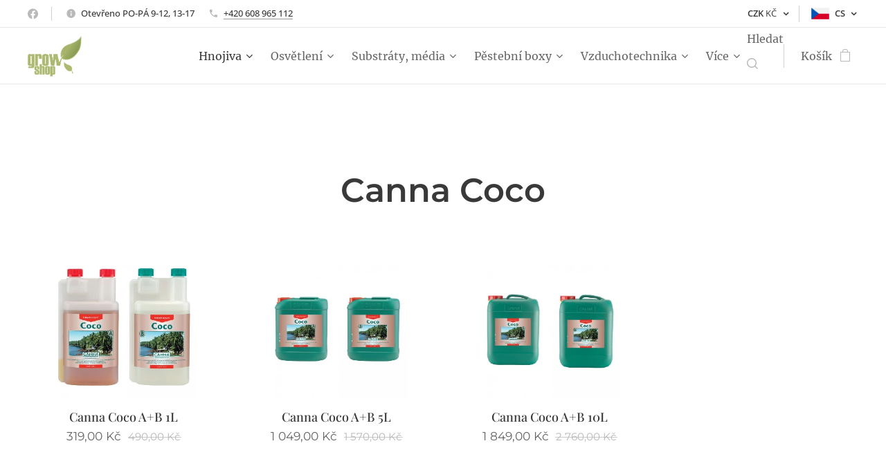

--- FILE ---
content_type: text/html; charset=UTF-8
request_url: https://www.growshop-ok.com/canna-coco/
body_size: 22312
content:
<!DOCTYPE html>
<html class="no-js" prefix="og: https://ogp.me/ns#" lang="cs">
<head><link rel="preconnect" href="https://duyn491kcolsw.cloudfront.net" crossorigin><link rel="preconnect" href="https://fonts.gstatic.com" crossorigin><meta charset="utf-8"><link rel="shortcut icon" href="https://duyn491kcolsw.cloudfront.net/files/3x/3x0/3x0twe.ico?ph=68a4ca32ab"><link rel="apple-touch-icon" href="https://duyn491kcolsw.cloudfront.net/files/3x/3x0/3x0twe.ico?ph=68a4ca32ab"><link rel="icon" href="https://duyn491kcolsw.cloudfront.net/files/3x/3x0/3x0twe.ico?ph=68a4ca32ab">
    <meta http-equiv="X-UA-Compatible" content="IE=edge">
    <title>Canna Coco :: Growshop-OK</title>
    <meta name="viewport" content="width=device-width,initial-scale=1">
    <meta name="msapplication-tap-highlight" content="no">
    
    <link href="https://duyn491kcolsw.cloudfront.net/files/0r/0rk/0rklmm.css?ph=68a4ca32ab" media="print" rel="stylesheet">
    <link href="https://duyn491kcolsw.cloudfront.net/files/2e/2e5/2e5qgh.css?ph=68a4ca32ab" media="screen and (min-width:100000em)" rel="stylesheet" data-type="cq" disabled>
    <link rel="stylesheet" href="https://duyn491kcolsw.cloudfront.net/files/45/45b/45boco.css?ph=68a4ca32ab"><link rel="stylesheet" href="https://duyn491kcolsw.cloudfront.net/files/4e/4er/4ersdq.css?ph=68a4ca32ab" media="screen and (min-width:37.5em)"><link rel="stylesheet" href="https://duyn491kcolsw.cloudfront.net/files/2v/2vp/2vpyx8.css?ph=68a4ca32ab" data-wnd_color_scheme_file=""><link rel="stylesheet" href="https://duyn491kcolsw.cloudfront.net/files/34/34q/34qmjb.css?ph=68a4ca32ab" data-wnd_color_scheme_desktop_file="" media="screen and (min-width:37.5em)" disabled=""><link rel="stylesheet" href="https://duyn491kcolsw.cloudfront.net/files/1m/1m7/1m74e0.css?ph=68a4ca32ab" data-wnd_additive_color_file=""><link rel="stylesheet" href="https://duyn491kcolsw.cloudfront.net/files/2v/2v3/2v3eak.css?ph=68a4ca32ab" data-wnd_typography_file=""><link rel="stylesheet" href="https://duyn491kcolsw.cloudfront.net/files/06/064/064qjh.css?ph=68a4ca32ab" data-wnd_typography_desktop_file="" media="screen and (min-width:37.5em)" disabled=""><script>(()=>{let e=!1;const t=()=>{if(!e&&window.innerWidth>=600){for(let e=0,t=document.querySelectorAll('head > link[href*="css"][media="screen and (min-width:37.5em)"]');e<t.length;e++)t[e].removeAttribute("disabled");e=!0}};t(),window.addEventListener("resize",t),"container"in document.documentElement.style||fetch(document.querySelector('head > link[data-type="cq"]').getAttribute("href")).then((e=>{e.text().then((e=>{const t=document.createElement("style");document.head.appendChild(t),t.appendChild(document.createTextNode(e)),import("https://duyn491kcolsw.cloudfront.net/client/js.polyfill/container-query-polyfill.modern.js").then((()=>{let e=setInterval((function(){document.body&&(document.body.classList.add("cq-polyfill-loaded"),clearInterval(e))}),100)}))}))}))})()</script>
<link rel="preload stylesheet" href="https://duyn491kcolsw.cloudfront.net/files/2m/2m8/2m8msc.css?ph=68a4ca32ab" as="style"><meta name="description" content="Canna Coco"><meta name="keywords" content=""><meta name="generator" content="Webnode 2"><meta name="apple-mobile-web-app-capable" content="no"><meta name="apple-mobile-web-app-status-bar-style" content="black"><meta name="format-detection" content="telephone=no">

<meta property="og:url" content="https://www.growshop-ok.com/canna-coco/"><meta property="og:title" content="Canna Coco :: Growshop-OK"><meta property="og:type" content="article"><meta property="og:description" content="Canna Coco"><meta property="og:site_name" content="Growshop-OK"><meta property="og:image" content="https://68a4ca32ab.clvaw-cdnwnd.com/d4dc7b7afafd7f02ea032ed99a1f72d5/200004318-242e0242e1/700/19310_canna-coco-a-b-1l.jpeg?ph=68a4ca32ab"><meta property="og:article:published_time" content="2023-05-12T00:00:00+0200"><meta name="robots" content="index,follow"><link rel="canonical" href="https://www.growshop-ok.com/canna-coco/"><script>window.checkAndChangeSvgColor=function(c){try{var a=document.getElementById(c);if(a){c=[["border","borderColor"],["outline","outlineColor"],["color","color"]];for(var h,b,d,f=[],e=0,m=c.length;e<m;e++)if(h=window.getComputedStyle(a)[c[e][1]].replace(/\s/g,"").match(/^rgb[a]?\(([0-9]{1,3}),([0-9]{1,3}),([0-9]{1,3})/i)){b="";for(var g=1;3>=g;g++)b+=("0"+parseInt(h[g],10).toString(16)).slice(-2);"0"===b.charAt(0)&&(d=parseInt(b.substr(0,2),16),d=Math.max(16,d),b=d.toString(16)+b.slice(-4));f.push(c[e][0]+"="+b)}if(f.length){var k=a.getAttribute("data-src"),l=k+(0>k.indexOf("?")?"?":"&")+f.join("&");a.src!=l&&(a.src=l,a.outerHTML=a.outerHTML)}}}catch(n){}};</script><script src="https://www.googletagmanager.com/gtag/js?id=UA-218149711-1" async></script><script>
						window.dataLayer = window.dataLayer || [];
						function gtag(){
						
						dataLayer.push(arguments);}
						gtag('js', new Date());
						</script><script>gtag('consent', 'default', {'ad_storage': 'denied', 'analytics_storage': 'denied', 'ad_user_data': 'denied', 'ad_personalization': 'denied' });</script><script>gtag('config', 'UA-218149711-1');</script><script>gtag('config', 'AW-974740552');</script><script>
				  !function(f,b,e,v,n,t,s)
				  {if(f.fbq)return;n=f.fbq=function(){n.callMethod?
				  n.callMethod.apply(n,arguments):n.queue.push(arguments)};
				  if(!f._fbq)f._fbq=n;n.push=n;n.loaded=!0;n.version='2.0';
				  n.queue=[];t=b.createElement(e);t.async=!0;
				  t.src=v;s=b.getElementsByTagName(e)[0];
				  s.parentNode.insertBefore(t,s)}(window, document,'script',
				  'https://connect.facebook.net/en_US/fbevents.js');
				  fbq('consent', 'revoke');
				  fbq('init', '466355298431385');
				  fbq('track', 'PageView');
			</script><script type="text/javascript">
            var _iub = _iub || [];
            _iub.csConfiguration = {
                "siteId":  4349374 ,
                "cookiePolicyId":  89602906 ,
                "lang": 'cs',
                "gdprAppliesGlobally": false,
                "countryDetection": true,
                "storage": {"type": "cookie", "useSiteId": false}
            };
            </script><script type="text/javascript" src="https://cs.iubenda.com/autoblocking/4349374.js" ></script><script type="text/javascript" src="https://cdn.iubenda.com/cs/iubenda_cs.js" charset="UTF-8" async></script></head>
<body class="l wt-page ac-s ac-n l-default l-d-none b-btn-sq b-btn-s-l b-btn-dso b-btn-bw-1 img-d-n img-t-u img-h-n line-solid b-e-ds lbox-l   wnd-s-i hb-on  wnd-fe wnd-multilang wnd-multicurrency wnd-eshop"><noscript>
				<iframe
				 src="https://www.googletagmanager.com/ns.html?id=GTM-542MMSL"
				 height="0"
				 width="0"
				 style="display:none;visibility:hidden"
				 >
				 </iframe>
			</noscript>

<div class="wnd-page l-page cs-gray ac-141b1e ac-dark t-t-fs-m t-t-fw-m t-t-sp-n t-t-d-n t-s-fs-m t-s-fw-l t-s-sp-n t-s-d-n t-p-fs-m t-p-fw-l t-p-sp-n t-h-fs-m t-h-fw-m t-h-sp-n t-bq-fs-m t-bq-fw-m t-bq-sp-n t-bq-d-q t-btn-fw-s t-nav-fw-l t-pd-fw-l t-nav-tt-n">
    <div class="l-w t cf t-04">
        <div class="l-bg cf">
            <div class="s-bg-l">
                
                
            </div>
        </div>
        <header class="l-h cf">
            <div class="sw cf">
	<div class="sw-c cf"><section class="s s-hb cf sc-w   wnd-w-max wnd-hbc-on wnd-hbl-on wnd-hbs-on wnd-hbi-on wnd-hbi-news-on">
	<div class="s-w cf">
		<div class="s-o cf">
			<div class="s-bg cf">
                <div class="s-bg-l">
                    
                    
                </div>
			</div>
			<div class="s-c">
                <div class="s-hb-c cf">
                    <div class="hb-si">
                        <div class="si">
    <div class="si-c"><a href="https://www.facebook.com/GrowshopChodov" target="_blank" rel="noreferrer" title="Facebook"><svg xmlns="https://www.w3.org/2000/svg" viewBox="0 0 24 24" height="18px" width="18px"><path d="M24 12.073c0-6.627-5.373-12-12-12s-12 5.373-12 12c0 5.99 4.388 10.954 10.125 11.854v-8.385H7.078v-3.47h3.047V9.43c0-3.007 1.792-4.669 4.533-4.669 1.312 0 2.686.235 2.686.235v2.953H15.83c-1.491 0-1.956.925-1.956 1.874v2.25h3.328l-.532 3.47h-2.796v8.385C19.612 23.027 24 18.062 24 12.073z" fill="#bebebe"></path></svg></a></div>
</div>
                    </div>
                    <div class="hb-ci">
                        <div class="ci">
    <div class="ci-c" data-placeholder="Kontaktní informace"><div class="ci-news"><span>Otevřeno PO-PÁ 9-12, 13-17</span></div><div class="ci-phone"><span><a href="tel:+420 608 965 112">+420 608 965 112</a></span></div></div>
</div>
                    </div>
                    <div class="hb-ccy">
                        <div class="hbc">
    <div class="hbc-c">
        <span class="hbc-a">
            <span class="hbc-a-t">
                <span class="ccy-CZK"><strong>CZK</strong> Kč</span>
            </span>
        </span>
        <div class="hbc-i ccy-items">
            <ul class="hbc-i-l">
                <li>
                    <a href="/canna-coco/?currency=EUR"><span class="ccy-EUR"><strong>EUR</strong> €</span></a>
                </li><li selected>
                    <span class="ccy-CZK"><strong>CZK</strong> Kč</span>
                </li><li>
                    <a href="/canna-coco/?currency=PLN"><span class="ccy-PLN"><strong>PLN</strong> zł</span></a>
                </li>
            </ul>
        </div>
    </div>
</div>
                    </div>
                    <div class="hb-lang">
                        <div class="hbl">
    <div class="hbl-c">
        <span class="hbl-a">
            <span class="hbl-a-t">
                <span class="lang-cs">cs</span>
            </span>
        </span>
        <div class="hbl-i lang-items">
            <ul class="hbl-i-l">
                <li selected>
                    <span class="lang-cs">cs</span>
                </li><li>
                    <a href="/sl/"><span class="lang-sl">sl</span></a>
                </li><li>
                    <a href="/de/"><span class="lang-de">de</span></a>
                </li><li>
                    <a href="/pl/"><span class="lang-pl">pl</span></a>
                </li>
            </ul>
        </div>
    </div>
</div>
                    </div>
                </div>
			</div>
		</div>
	</div>
</section><section data-space="true" class="s s-hn s-hn-default wnd-mt-classic wnd-na-c logo-classic sc-w   wnd-w-max wnd-nh-m hm-hidden wnd-nav-border wnd-nav-sticky menu-default">
	<div class="s-w">
		<div class="s-o">

			<div class="s-bg">
                <div class="s-bg-l">
                    
                    
                </div>
			</div>

			<div class="h-w h-f wnd-fixed">

				<div class="n-l">
					<div class="s-c menu-nav">
						<div class="logo-block">
							<div class="b b-l logo logo-default logo-nb raleway logo-25 wnd-iar-1-1 b-ls-l" id="wnd_LogoBlock_366105084" data-wnd_mvc_type="wnd.fe.LogoBlock">
	<div class="b-l-c logo-content">
		<a class="b-l-link logo-link" href="/home/">

			<div class="b-l-image logo-image">
				<div class="b-l-image-w logo-image-cell">
                    <picture><source type="image/webp" srcset="https://68a4ca32ab.clvaw-cdnwnd.com/d4dc7b7afafd7f02ea032ed99a1f72d5/200004269-c142ac142e/450/logo.webp?ph=68a4ca32ab 450w, https://68a4ca32ab.clvaw-cdnwnd.com/d4dc7b7afafd7f02ea032ed99a1f72d5/200004269-c142ac142e/700/logo.webp?ph=68a4ca32ab 700w, https://68a4ca32ab.clvaw-cdnwnd.com/d4dc7b7afafd7f02ea032ed99a1f72d5/200004269-c142ac142e/logo.webp?ph=68a4ca32ab 775w" sizes="(min-width: 600px) 450px, (min-width: 360px) calc(100vw * 0.8), 100vw" ><img src="https://68a4ca32ab.clvaw-cdnwnd.com/d4dc7b7afafd7f02ea032ed99a1f72d5/200002452-9f8e09f8e5/logo.JPG?ph=68a4ca32ab" alt="" width="775" height="593" class="wnd-logo-img" ></picture>
				</div>
			</div>

			

			<div class="b-l-br logo-br"></div>

			<div class="b-l-text logo-text-wrapper">
				<div class="b-l-text-w logo-text">
					<span class="b-l-text-c logo-text-cell"></span>
				</div>
			</div>

		</a>
	</div>
</div>
						</div>

						<div id="menu-slider">
							<div id="menu-block">
								<nav id="menu"><div class="menu-font menu-wrapper">
	<a href="#" class="menu-close" rel="nofollow" title="Close Menu"></a>
	<ul role="menubar" aria-label="Menu" class="level-1">
		<li role="none" class="wnd-active-path wnd-with-submenu">
			<a class="menu-item" role="menuitem" href="/hnojiva/"><span class="menu-item-text">Hnojiva</span></a>
			<ul role="menubar" aria-label="Menu" class="level-2">
		<li role="none">
			<a class="menu-item" role="menuitem" href="/metrop/"><span class="menu-item-text">Metrop</span></a>
			
		</li><li role="none" class="wnd-active-path wnd-with-submenu">
			<a class="menu-item" role="menuitem" href="/canna/"><span class="menu-item-text">Canna</span></a>
			<ul role="menubar" aria-label="Menu" class="level-3">
		<li role="none">
			<a class="menu-item" role="menuitem" href="/canna-terra/"><span class="menu-item-text">Canna Terra</span></a>
			
		</li><li role="none" class="wnd-active wnd-active-path">
			<a class="menu-item" role="menuitem" href="/canna-coco/"><span class="menu-item-text">Canna Coco</span></a>
			
		</li><li role="none">
			<a class="menu-item" role="menuitem" href="/canna-aqua/"><span class="menu-item-text">Canna Aqua</span></a>
			
		</li><li role="none">
			<a class="menu-item" role="menuitem" href="/canna-hydro/"><span class="menu-item-text">Canna Hydro</span></a>
			
		</li><li role="none">
			<a class="menu-item" role="menuitem" href="/biocanna/"><span class="menu-item-text">BioCanna</span></a>
			
		</li><li role="none">
			<a class="menu-item" role="menuitem" href="/canna-mono/"><span class="menu-item-text">Canna Mono</span></a>
			
		</li><li role="none">
			<a class="menu-item" role="menuitem" href="/canna-doplnky/"><span class="menu-item-text">Canna doplňky</span></a>
			
		</li>
	</ul>
		</li><li role="none" class="wnd-with-submenu">
			<a class="menu-item" role="menuitem" href="/jungle-indabox/"><span class="menu-item-text">Jungle Indabox</span></a>
			<ul role="menubar" aria-label="Menu" class="level-3">
		<li role="none">
			<a class="menu-item" role="menuitem" href="/urban/"><span class="menu-item-text">Urban</span></a>
			
		</li><li role="none">
			<a class="menu-item" role="menuitem" href="/environ-x/"><span class="menu-item-text">Environ X</span></a>
			
		</li><li role="none">
			<a class="menu-item" role="menuitem" href="/outdoor/"><span class="menu-item-text">Outdoor</span></a>
			
		</li><li role="none">
			<a class="menu-item" role="menuitem" href="/sety-urban-environ-x/"><span class="menu-item-text">Sety Urban + Environ X</span></a>
			
		</li><li role="none">
			<a class="menu-item" role="menuitem" href="/garden/"><span class="menu-item-text">Garden</span></a>
			
		</li>
	</ul>
		</li><li role="none" class="wnd-with-submenu">
			<a class="menu-item" role="menuitem" href="/advanced-hydroponics/"><span class="menu-item-text">Advanced Hydroponics</span></a>
			<ul role="menubar" aria-label="Menu" class="level-3">
		<li role="none">
			<a class="menu-item" role="menuitem" href="/aditiva/"><span class="menu-item-text">Aditiva</span></a>
			
		</li><li role="none">
			<a class="menu-item" role="menuitem" href="/advanced-natural-power/"><span class="menu-item-text">Advanced Natural Power</span></a>
			
		</li><li role="none">
			<a class="menu-item" role="menuitem" href="/dutch-formula/"><span class="menu-item-text">Dutch Formula</span></a>
			
		</li><li role="none">
			<a class="menu-item" role="menuitem" href="/uprava-ph/"><span class="menu-item-text">Úprava pH</span></a>
			
		</li>
	</ul>
		</li><li role="none" class="wnd-with-submenu">
			<a class="menu-item" role="menuitem" href="/advanced-nutrients/"><span class="menu-item-text">Advanced Nutrients</span></a>
			<ul role="menubar" aria-label="Menu" class="level-3">
		<li role="none" class="wnd-with-submenu">
			<a class="menu-item" role="menuitem" href="/an-zakladni-hnojiva/"><span class="menu-item-text">AN - základní hnojiva</span></a>
			<ul role="menubar" aria-label="Menu" class="level-3 level-max">
		<li role="none">
			<a class="menu-item" role="menuitem" href="/jungle-juice/"><span class="menu-item-text">Jungle Juice</span></a>
			
		</li><li role="none">
			<a class="menu-item" role="menuitem" href="/ph-perfect/"><span class="menu-item-text">pH Perfect</span></a>
			
		</li><li role="none">
			<a class="menu-item" role="menuitem" href="/ph-perfect-connoisseur/"><span class="menu-item-text">pH Perfect Connoisseur</span></a>
			
		</li><li role="none">
			<a class="menu-item" role="menuitem" href="/ph-perfect-sensi/"><span class="menu-item-text">pH Perfect Sensi</span></a>
			
		</li>
	</ul>
		</li><li role="none">
			<a class="menu-item" role="menuitem" href="/an-korenove-stimulatory/"><span class="menu-item-text">AN - kořenové stimulátory</span></a>
			
		</li><li role="none">
			<a class="menu-item" role="menuitem" href="/an-kvetove-stimulatory/"><span class="menu-item-text">AN - květové stimulátory</span></a>
			
		</li><li role="none">
			<a class="menu-item" role="menuitem" href="/an-organic/"><span class="menu-item-text">AN - Organic</span></a>
			
		</li><li role="none">
			<a class="menu-item" role="menuitem" href="/an-ostatni-stimulatory/"><span class="menu-item-text">AN - ostatní stimulátory</span></a>
			
		</li><li role="none">
			<a class="menu-item" role="menuitem" href="/an-sady-hnojiv/"><span class="menu-item-text">AN - sady hnojiv</span></a>
			
		</li>
	</ul>
		</li><li role="none" class="wnd-with-submenu">
			<a class="menu-item" role="menuitem" href="/biobizz/"><span class="menu-item-text">Biobizz</span></a>
			<ul role="menubar" aria-label="Menu" class="level-3">
		<li role="none">
			<a class="menu-item" role="menuitem" href="/biobizz-zakladni-vyziva/"><span class="menu-item-text">Biobizz základní výživa</span></a>
			
		</li><li role="none">
			<a class="menu-item" role="menuitem" href="/doplnky/"><span class="menu-item-text">Doplňky</span></a>
			
		</li><li role="none">
			<a class="menu-item" role="menuitem" href="/sady-hnojiv/"><span class="menu-item-text">Sady hnojiv</span></a>
			
		</li><li role="none">
			<a class="menu-item" role="menuitem" href="/uprava-ph2/"><span class="menu-item-text">Úprava pH</span></a>
			
		</li>
	</ul>
		</li>
	</ul>
		</li><li role="none" class="wnd-with-submenu">
			<a class="menu-item" role="menuitem" href="/osvetleni/"><span class="menu-item-text">Osvětlení</span></a>
			<ul role="menubar" aria-label="Menu" class="level-2">
		<li role="none">
			<a class="menu-item" role="menuitem" href="/led/"><span class="menu-item-text">LED</span></a>
			
		</li><li role="none">
			<a class="menu-item" role="menuitem" href="/osvetleni-sazenic/"><span class="menu-item-text">Osvětlení sazenic</span></a>
			
		</li>
	</ul>
		</li><li role="none" class="wnd-with-submenu">
			<a class="menu-item" role="menuitem" href="/substraty-media/"><span class="menu-item-text">Substráty, média</span></a>
			<ul role="menubar" aria-label="Menu" class="level-2">
		<li role="none">
			<a class="menu-item" role="menuitem" href="/kokos/"><span class="menu-item-text">Kokos</span></a>
			
		</li><li role="none">
			<a class="menu-item" role="menuitem" href="/zemina/"><span class="menu-item-text">Zemina</span></a>
			
		</li><li role="none">
			<a class="menu-item" role="menuitem" href="/keramzit/"><span class="menu-item-text">Keramzit</span></a>
			
		</li><li role="none">
			<a class="menu-item" role="menuitem" href="/perlit/"><span class="menu-item-text">Perlit</span></a>
			
		</li><li role="none">
			<a class="menu-item" role="menuitem" href="/grodan/"><span class="menu-item-text">Grodan</span></a>
			
		</li>
	</ul>
		</li><li role="none" class="wnd-with-submenu">
			<a class="menu-item" role="menuitem" href="/pestebni-boxy/"><span class="menu-item-text">Pěstební boxy</span></a>
			<ul role="menubar" aria-label="Menu" class="level-2">
		<li role="none">
			<a class="menu-item" role="menuitem" href="/dark-box/"><span class="menu-item-text">Dark Box</span></a>
			
		</li><li role="none">
			<a class="menu-item" role="menuitem" href="/diamond-box/"><span class="menu-item-text">Diamond Box</span></a>
			
		</li><li role="none" class="wnd-with-submenu">
			<a class="menu-item" role="menuitem" href="/mammoth/"><span class="menu-item-text">Mammoth</span></a>
			<ul role="menubar" aria-label="Menu" class="level-3">
		<li role="none">
			<a class="menu-item" role="menuitem" href="/mammoth-classic/"><span class="menu-item-text">Mammoth Classic</span></a>
			
		</li><li role="none">
			<a class="menu-item" role="menuitem" href="/mammoth-lite/"><span class="menu-item-text">Mammoth Lite</span></a>
			
		</li><li role="none">
			<a class="menu-item" role="menuitem" href="/mammoth-pro/"><span class="menu-item-text">Mammoth Pro</span></a>
			
		</li>
	</ul>
		</li><li role="none" class="wnd-with-submenu">
			<a class="menu-item" role="menuitem" href="/homebox/"><span class="menu-item-text">Homebox</span></a>
			<ul role="menubar" aria-label="Menu" class="level-3">
		<li role="none">
			<a class="menu-item" role="menuitem" href="/ambient/"><span class="menu-item-text">Ambient</span></a>
			
		</li><li role="none">
			<a class="menu-item" role="menuitem" href="/evolution/"><span class="menu-item-text">Evolution</span></a>
			
		</li><li role="none">
			<a class="menu-item" role="menuitem" href="/homelab/"><span class="menu-item-text">Homelab</span></a>
			
		</li><li role="none">
			<a class="menu-item" role="menuitem" href="/vista/"><span class="menu-item-text">Vista</span></a>
			
		</li><li role="none">
			<a class="menu-item" role="menuitem" href="/prislusenstvi-a-doplnky/"><span class="menu-item-text">Příslušenství a doplňky</span></a>
			
		</li>
	</ul>
		</li><li role="none" class="wnd-with-submenu">
			<a class="menu-item" role="menuitem" href="/secret-jardin/"><span class="menu-item-text">Secret Jardin</span></a>
			<ul role="menubar" aria-label="Menu" class="level-3">
		<li role="none">
			<a class="menu-item" role="menuitem" href="/dark-propagator/"><span class="menu-item-text">Dark Propagator</span></a>
			
		</li><li role="none">
			<a class="menu-item" role="menuitem" href="/dark-room/"><span class="menu-item-text">Dark Room</span></a>
			
		</li><li role="none">
			<a class="menu-item" role="menuitem" href="/dark-street/"><span class="menu-item-text">Dark Street</span></a>
			
		</li><li role="none">
			<a class="menu-item" role="menuitem" href="/hydro-shoot/"><span class="menu-item-text">Hydro Shoot</span></a>
			
		</li><li role="none">
			<a class="menu-item" role="menuitem" href="/intense/"><span class="menu-item-text">Intense</span></a>
			
		</li><li role="none">
			<a class="menu-item" role="menuitem" href="/lodge/"><span class="menu-item-text">Lodge</span></a>
			
		</li><li role="none">
			<a class="menu-item" role="menuitem" href="/prislusenstvi2/"><span class="menu-item-text">Příslušenství</span></a>
			
		</li>
	</ul>
		</li><li role="none">
			<a class="menu-item" role="menuitem" href="/garden-high-pro/"><span class="menu-item-text">Garden High Pro</span></a>
			
		</li><li role="none">
			<a class="menu-item" role="menuitem" href="/budbox-pro/"><span class="menu-item-text">Budbox PRO</span></a>
			
		</li>
	</ul>
		</li><li role="none" class="wnd-with-submenu">
			<a class="menu-item" role="menuitem" href="/vzduchotechnika/"><span class="menu-item-text">Vzduchotechnika</span></a>
			<ul role="menubar" aria-label="Menu" class="level-2">
		<li role="none" class="wnd-with-submenu">
			<a class="menu-item" role="menuitem" href="/ventilatory/"><span class="menu-item-text">Ventilátory</span></a>
			<ul role="menubar" aria-label="Menu" class="level-3">
		<li role="none">
			<a class="menu-item" role="menuitem" href="/odhlucnene/"><span class="menu-item-text">Odhlučněné</span></a>
			
		</li><li role="none">
			<a class="menu-item" role="menuitem" href="/regulace-ventilatoru/"><span class="menu-item-text">Regulace ventilatoru</span></a>
			
		</li>
	</ul>
		</li><li role="none" class="wnd-with-submenu">
			<a class="menu-item" role="menuitem" href="/cirkulacni-ventilatory/"><span class="menu-item-text">Cirkulační ventilátory</span></a>
			<ul role="menubar" aria-label="Menu" class="level-3">
		<li role="none">
			<a class="menu-item" role="menuitem" href="/klipsnove-ventilatory/"><span class="menu-item-text">Klipsnové ventilátory</span></a>
			
		</li><li role="none">
			<a class="menu-item" role="menuitem" href="/podlahove-ventilatory/"><span class="menu-item-text">Podlahové ventilátory</span></a>
			
		</li><li role="none">
			<a class="menu-item" role="menuitem" href="/stojanove-ventilatory/"><span class="menu-item-text">Stojanové ventilátory</span></a>
			
		</li>
	</ul>
		</li><li role="none" class="wnd-with-submenu">
			<a class="menu-item" role="menuitem" href="/pachove-filtry/"><span class="menu-item-text">Pachové filtry</span></a>
			<ul role="menubar" aria-label="Menu" class="level-3">
		<li role="none">
			<a class="menu-item" role="menuitem" href="/empire-lite/"><span class="menu-item-text">Empire Lite</span></a>
			
		</li><li role="none">
			<a class="menu-item" role="menuitem" href="/can-lite/"><span class="menu-item-text">Can Lite</span></a>
			
		</li><li role="none">
			<a class="menu-item" role="menuitem" href="/can-original/"><span class="menu-item-text">Can Original</span></a>
			
		</li><li role="none">
			<a class="menu-item" role="menuitem" href="/can-special/"><span class="menu-item-text">Can Special</span></a>
			
		</li><li role="none">
			<a class="menu-item" role="menuitem" href="/prima-klima-eco/"><span class="menu-item-text">Prima Klima ECO</span></a>
			
		</li><li role="none">
			<a class="menu-item" role="menuitem" href="/prima-klima-industry/"><span class="menu-item-text">Prima Klima Industry</span></a>
			
		</li><li role="none">
			<a class="menu-item" role="menuitem" href="/carboair/"><span class="menu-item-text">CarboAir</span></a>
			
		</li>
	</ul>
		</li><li role="none">
			<a class="menu-item" role="menuitem" href="/co2/"><span class="menu-item-text">CO2</span></a>
			
		</li>
	</ul>
		</li><li role="none" class="wnd-with-submenu">
			<a class="menu-item" role="menuitem" href="/kvetinace-zavlaha/"><span class="menu-item-text">Květináče, závlaha</span></a>
			<ul role="menubar" aria-label="Menu" class="level-2">
		<li role="none" class="wnd-with-submenu">
			<a class="menu-item" role="menuitem" href="/kvetinace/"><span class="menu-item-text">Květináče</span></a>
			<ul role="menubar" aria-label="Menu" class="level-3">
		<li role="none">
			<a class="menu-item" role="menuitem" href="/plastia/"><span class="menu-item-text">Plastia</span></a>
			
		</li><li role="none">
			<a class="menu-item" role="menuitem" href="/plastove/"><span class="menu-item-text">Plastové</span></a>
			
		</li><li role="none">
			<a class="menu-item" role="menuitem" href="/podmisky-pod-kvetinace/"><span class="menu-item-text">Podmisky pod květináče</span></a>
			
		</li><li role="none" class="wnd-with-submenu">
			<a class="menu-item" role="menuitem" href="/textilni/"><span class="menu-item-text">Textilní</span></a>
			<ul role="menubar" aria-label="Menu" class="level-3 level-max">
		<li role="none">
			<a class="menu-item" role="menuitem" href="/gronest/"><span class="menu-item-text">Gronest</span></a>
			
		</li><li role="none">
			<a class="menu-item" role="menuitem" href="/root-pouch/"><span class="menu-item-text">Root Pouch</span></a>
			
		</li>
	</ul>
		</li>
	</ul>
		</li><li role="none" class="wnd-with-submenu">
			<a class="menu-item" role="menuitem" href="/zavlaha/"><span class="menu-item-text">Závlaha</span></a>
			<ul role="menubar" aria-label="Menu" class="level-3">
		<li role="none">
			<a class="menu-item" role="menuitem" href="/cerpadla/"><span class="menu-item-text">Čerpadla</span></a>
			
		</li><li role="none">
			<a class="menu-item" role="menuitem" href="/chlazeni-topeni-do-vody/"><span class="menu-item-text">Chlazení-topení do vody</span></a>
			
		</li><li role="none">
			<a class="menu-item" role="menuitem" href="/hadice/"><span class="menu-item-text">Hadice</span></a>
			
		</li><li role="none">
			<a class="menu-item" role="menuitem" href="/nadrze/"><span class="menu-item-text">Nádrže</span></a>
			
		</li><li role="none">
			<a class="menu-item" role="menuitem" href="/prislusenstvi/"><span class="menu-item-text">Příslušenství</span></a>
			
		</li><li role="none" class="wnd-with-submenu">
			<a class="menu-item" role="menuitem" href="/reverzni-osmoza-vodni-filtry/"><span class="menu-item-text">Reverzní osmóza-vodní filtry</span></a>
			<ul role="menubar" aria-label="Menu" class="level-3 level-max">
		<li role="none">
			<a class="menu-item" role="menuitem" href="/aquili/"><span class="menu-item-text">Aquili</span></a>
			
		</li><li role="none">
			<a class="menu-item" role="menuitem" href="/growmax/"><span class="menu-item-text">Growmax</span></a>
			
		</li>
	</ul>
		</li><li role="none">
			<a class="menu-item" role="menuitem" href="/rozvody-kapilar/"><span class="menu-item-text">Rozvody kapilár</span></a>
			
		</li><li role="none" class="wnd-with-submenu">
			<a class="menu-item" role="menuitem" href="/solarni-zavlaha/"><span class="menu-item-text">Solární závlaha</span></a>
			<ul role="menubar" aria-label="Menu" class="level-3 level-max">
		<li role="none">
			<a class="menu-item" role="menuitem" href="/prislusenstvi-a-nahradni-dily-irrigatia/"><span class="menu-item-text">Příslušenství a náhradní díly Irrigatia</span></a>
			
		</li><li role="none">
			<a class="menu-item" role="menuitem" href="/zavlahove-sety-irrigatia/"><span class="menu-item-text">Závlahové sety Irrigatia</span></a>
			
		</li>
	</ul>
		</li><li role="none">
			<a class="menu-item" role="menuitem" href="/spojky/"><span class="menu-item-text">Spojky</span></a>
			
		</li><li role="none">
			<a class="menu-item" role="menuitem" href="/vzduchovani/"><span class="menu-item-text">Vzduchování</span></a>
			
		</li>
	</ul>
		</li><li role="none">
			<a class="menu-item" role="menuitem" href="/hydroponicke-systemy/"><span class="menu-item-text">Hydroponické systémy</span></a>
			
		</li><li role="none">
			<a class="menu-item" role="menuitem" href="/samozavlazovaci-systemy/"><span class="menu-item-text">Samozavlažovací systémy</span></a>
			
		</li>
	</ul>
		</li><li role="none" class="wnd-with-submenu">
			<a class="menu-item" role="menuitem" href="/merici-pristroje/"><span class="menu-item-text">Měřící přístroje</span></a>
			<ul role="menubar" aria-label="Menu" class="level-2">
		<li role="none">
			<a class="menu-item" role="menuitem" href="/ph-metry/"><span class="menu-item-text">PH metry</span></a>
			
		</li><li role="none">
			<a class="menu-item" role="menuitem" href="/ec-metry/"><span class="menu-item-text">EC metry</span></a>
			
		</li><li role="none">
			<a class="menu-item" role="menuitem" href="/kombinovane-ec-ph/"><span class="menu-item-text">Kombinované EC+PH</span></a>
			
		</li><li role="none">
			<a class="menu-item" role="menuitem" href="/kalibracni-a-cistici-roztoky/"><span class="menu-item-text">Kalibrační a čistící roztoky</span></a>
			
		</li><li role="none">
			<a class="menu-item" role="menuitem" href="/mereni-co2/"><span class="menu-item-text">Měření CO2</span></a>
			
		</li><li role="none">
			<a class="menu-item" role="menuitem" href="/teplo-vlhkomery/"><span class="menu-item-text">Teplo-vlhkoměry</span></a>
			
		</li><li role="none">
			<a class="menu-item" role="menuitem" href="/odmerky-strikacky-pipety/"><span class="menu-item-text">Odměrky, stříkačky, pipety</span></a>
			
		</li>
	</ul>
		</li>
	</ul>
	<span class="more-text">Více</span>
</div></nav>
							</div>
						</div>

						<div class="cart-and-mobile">
							<div class="search">
    <div class="search-app"></div>
</div>
							<div class="cart cf">
	<div class="cart-content">
		<a href="/cart/">
			<div class="cart-content-link">
				<div class="cart-text"><span>Košík</span></div>
				<div class="cart-piece-count" data-count="0" data-wnd_cart_part="count">0</div>
				<div class="cart-piece-text" data-wnd_cart_part="text"></div>
				<div class="cart-price" data-wnd_cart_part="price">0,00 Kč</div>
			</div>
		</a>
	</div>
</div>

							<div id="menu-mobile">
								<a href="#" id="menu-submit"><span></span>Menu</a>
							</div>
						</div>

					</div>
				</div>

			</div>

		</div>
	</div>
</section></div>
</div>
        </header>
        <main class="l-m cf">
            <div class="sw cf">
	<div class="sw-c cf"><section class="s s-hm s-hm-hidden wnd-h-hidden cf sc-w   hn-default"></section><section class="s s-basic cf sc-w   wnd-w-max wnd-s-high wnd-h-auto">
	<div class="s-w cf">
		<div class="s-o s-fs cf">
			<div class="s-bg cf">
				<div class="s-bg-l">
                    
					
				</div>
			</div>
			<div class="s-c s-fs cf">
				<div class="ez cf wnd-no-cols">
	<div class="ez-c"><div class="b b-text cf">
	<div class="b-c b-text-c b-s b-s-t60 b-s-b60 b-cs cf"><h1 class="wnd-align-center"><strong>Canna Coco</strong></h1>
</div>
</div><div class="b-e b-e-g b-e-n show-f b b-s grid-4" id="wnd_ProductsZone_185098521" data-wnd_mvc_type="wnd.pc.ProductsZone">
	<div class="b-e-c">

		<div class="b-e-f wnd-filter-container">
			<div class="b-e-f-c">
				<h3 class="b-e-f-title">Kategorie</h3>
				<ul class="ef-level-1   ">
					<li class="b-e-f-i">
						<a href="/canna-coco/" rel="nofollow" class="wnd-link selected">Všechny produkty</a>
						
					</li><li class="b-e-f-i">
						<a href="/canna-coco/?collection=hnojiva" rel="nofollow" class="wnd-link ">Hnojiva</a>
						
					</li><li class="b-e-f-i">
						<a href="/canna-coco/?collection=canna" rel="nofollow" class="wnd-link ">Canna</a>
						
					</li>
				</ul>
				<div class="b-e-f-select">
					<div class="cf">
						<div class="select">
							<select class="wnd-filter-select"><option value="/canna-coco/" selected>Všechny produkty</option><option value="/canna-coco/?collection=hnojiva" >Hnojiva</option><option value="/canna-coco/?collection=canna" >Canna</option></select>
						</div>
					</div>
				</div>
			</div>
		</div>

		<div class="b-e-w">
			<div class="b-e-w-correct">
				<div class="b-e-box">
					<article class="item">
						<div class="item-wrapper">
							<a href="/p/canna-coco-a-b-1l/" data-wnd_product_item_data="{&quot;id&quot;:&quot;8717524950842&quot;,&quot;name&quot;:&quot;Canna Coco A+B 1L&quot;,&quot;image&quot;:[&quot;https:\/\/68a4ca32ab.clvaw-cdnwnd.com\/d4dc7b7afafd7f02ea032ed99a1f72d5\/200004318-242e0242e1\/450\/19310_canna-coco-a-b-1l.jpeg?ph=68a4ca32ab&quot;,&quot;https:\/\/68a4ca32ab.clvaw-cdnwnd.com\/d4dc7b7afafd7f02ea032ed99a1f72d5\/200004318-242e0242e1\/19310_canna-coco-a-b-1l.jpeg?ph=68a4ca32ab&quot;],&quot;detail_url&quot;:&quot;\/p\/canna-coco-a-b-1l\/&quot;,&quot;category&quot;:&quot;Hnojiva\/Canna\/Canna Coco&quot;,&quot;list_position&quot;:0,&quot;price&quot;:&quot;319.0000&quot;,&quot;dual_currency&quot;:null}">
								<div class="item-media"><div class="b-tb wnd-orientation-landscape" id="wnd_ThumbnailBlock_1s1dkmup4i3o00000000000000">
    <picture><source type="image/webp" srcset="https://68a4ca32ab.clvaw-cdnwnd.com/d4dc7b7afafd7f02ea032ed99a1f72d5/200004319-201bf201c1/450/19310_canna-coco-a-b-1l.webp?ph=68a4ca32ab 450w, https://68a4ca32ab.clvaw-cdnwnd.com/d4dc7b7afafd7f02ea032ed99a1f72d5/200004319-201bf201c1/700/19310_canna-coco-a-b-1l.webp?ph=68a4ca32ab 700w, https://68a4ca32ab.clvaw-cdnwnd.com/d4dc7b7afafd7f02ea032ed99a1f72d5/200004319-201bf201c1/19310_canna-coco-a-b-1l.webp?ph=68a4ca32ab 1024w" sizes="(min-width: 768px) calc(100vw * 0.3), (min-width: 320px) calc(100vw * 0.5), 100vw" ><img src="https://68a4ca32ab.clvaw-cdnwnd.com/d4dc7b7afafd7f02ea032ed99a1f72d5/200004318-242e0242e1/19310_canna-coco-a-b-1l.jpeg?ph=68a4ca32ab" alt="Canna Coco A+B 1L" width="1024" height="768" loading="lazy" ></picture>
</div></div>
								<div class="item-head">
									<h2 class="item-title"><span class="prd-title">
	<span class="prd-title-c">Canna Coco A+B 1L</span>
</span></h2>
									<div class="item-labels label-small">
										<span class="prd-label prd-out-of-stock">
	<span class="prd-label-c prd-out-of-stock-c"></span>
</span>
										<span class="prd-label">
	<span class="prd-label-c"></span>
</span>
									</div>
									<div class="item-price">
										<span class="prd-price">
	<span class="prd-price-pref-text wnd-product-prefix-text"></span><span class="prd-price-pref"></span><span class="prd-price-c wnd-product-price">319,00</span><span class="prd-price-suf">&nbsp;Kč</span><span class="prd-price-suf-text wnd-product-suffix-text"></span>
</span>
										<span class="prd-price prd-price-com wnd-product-comparative-price-area">
	<span class="prd-price-pref"></span><span class="prd-price-c wnd-product-comparative-price-content">490,00</span><span class="prd-price-suf">&nbsp;Kč</span>
</span>
										
									</div>
								</div>
							</a>
						</div>
					</article><article class="item">
						<div class="item-wrapper">
							<a href="/p/canna-coco-a-b-5l/" data-wnd_product_item_data="{&quot;id&quot;:&quot;8717524950859&quot;,&quot;name&quot;:&quot;Canna Coco A+B 5L&quot;,&quot;image&quot;:[&quot;https:\/\/68a4ca32ab.clvaw-cdnwnd.com\/d4dc7b7afafd7f02ea032ed99a1f72d5\/200004320-cebdbcebdd\/450\/19310-1_canna-coco-a-b-5l.jpeg?ph=68a4ca32ab&quot;,&quot;https:\/\/68a4ca32ab.clvaw-cdnwnd.com\/d4dc7b7afafd7f02ea032ed99a1f72d5\/200004320-cebdbcebdd\/19310-1_canna-coco-a-b-5l.jpeg?ph=68a4ca32ab&quot;],&quot;detail_url&quot;:&quot;\/p\/canna-coco-a-b-5l\/&quot;,&quot;category&quot;:&quot;Hnojiva\/Canna\/Canna Coco&quot;,&quot;list_position&quot;:1,&quot;price&quot;:&quot;1049.0000&quot;,&quot;dual_currency&quot;:null}">
								<div class="item-media"><div class="b-tb wnd-orientation-landscape" id="wnd_ThumbnailBlock_4tkae5g70rg000000000000000">
    <picture><source type="image/webp" srcset="https://68a4ca32ab.clvaw-cdnwnd.com/d4dc7b7afafd7f02ea032ed99a1f72d5/200004321-b7c9cb7c9e/450/19310-1_canna-coco-a-b-5l.webp?ph=68a4ca32ab 450w, https://68a4ca32ab.clvaw-cdnwnd.com/d4dc7b7afafd7f02ea032ed99a1f72d5/200004321-b7c9cb7c9e/700/19310-1_canna-coco-a-b-5l.webp?ph=68a4ca32ab 700w, https://68a4ca32ab.clvaw-cdnwnd.com/d4dc7b7afafd7f02ea032ed99a1f72d5/200004321-b7c9cb7c9e/19310-1_canna-coco-a-b-5l.webp?ph=68a4ca32ab 1024w" sizes="(min-width: 768px) calc(100vw * 0.3), (min-width: 320px) calc(100vw * 0.5), 100vw" ><img src="https://68a4ca32ab.clvaw-cdnwnd.com/d4dc7b7afafd7f02ea032ed99a1f72d5/200004320-cebdbcebdd/19310-1_canna-coco-a-b-5l.jpeg?ph=68a4ca32ab" alt="Canna Coco A+B 5L" width="1024" height="768" loading="lazy" ></picture>
</div></div>
								<div class="item-head">
									<h2 class="item-title"><span class="prd-title">
	<span class="prd-title-c">Canna Coco A+B 5L</span>
</span></h2>
									<div class="item-labels label-small">
										<span class="prd-label prd-out-of-stock">
	<span class="prd-label-c prd-out-of-stock-c"></span>
</span>
										<span class="prd-label">
	<span class="prd-label-c"></span>
</span>
									</div>
									<div class="item-price">
										<span class="prd-price">
	<span class="prd-price-pref-text wnd-product-prefix-text"></span><span class="prd-price-pref"></span><span class="prd-price-c wnd-product-price">1&nbsp;049,00</span><span class="prd-price-suf">&nbsp;Kč</span><span class="prd-price-suf-text wnd-product-suffix-text"></span>
</span>
										<span class="prd-price prd-price-com wnd-product-comparative-price-area">
	<span class="prd-price-pref"></span><span class="prd-price-c wnd-product-comparative-price-content">1&nbsp;570,00</span><span class="prd-price-suf">&nbsp;Kč</span>
</span>
										
									</div>
								</div>
							</a>
						</div>
					</article><article class="item">
						<div class="item-wrapper">
							<a href="/p/canna-coco-a-b-10l/" data-wnd_product_item_data="{&quot;id&quot;:&quot;8717524950866&quot;,&quot;name&quot;:&quot;Canna Coco A+B 10L&quot;,&quot;image&quot;:[&quot;https:\/\/68a4ca32ab.clvaw-cdnwnd.com\/d4dc7b7afafd7f02ea032ed99a1f72d5\/200004322-bf182bf184\/450\/19310-2_canna-coco-a-b-10l.jpeg?ph=68a4ca32ab&quot;,&quot;https:\/\/68a4ca32ab.clvaw-cdnwnd.com\/d4dc7b7afafd7f02ea032ed99a1f72d5\/200004322-bf182bf184\/19310-2_canna-coco-a-b-10l.jpeg?ph=68a4ca32ab&quot;],&quot;detail_url&quot;:&quot;\/p\/canna-coco-a-b-10l\/&quot;,&quot;category&quot;:&quot;Hnojiva\/Canna\/Canna Coco&quot;,&quot;list_position&quot;:2,&quot;price&quot;:&quot;1849.0000&quot;,&quot;dual_currency&quot;:null}">
								<div class="item-media"><div class="b-tb wnd-orientation-landscape" id="wnd_ThumbnailBlock_5iujloduria000000000000000">
    <picture><source type="image/webp" srcset="https://68a4ca32ab.clvaw-cdnwnd.com/d4dc7b7afafd7f02ea032ed99a1f72d5/200004323-c2786c278a/450/19310-2_canna-coco-a-b-10l.webp?ph=68a4ca32ab 450w, https://68a4ca32ab.clvaw-cdnwnd.com/d4dc7b7afafd7f02ea032ed99a1f72d5/200004323-c2786c278a/700/19310-2_canna-coco-a-b-10l.webp?ph=68a4ca32ab 700w, https://68a4ca32ab.clvaw-cdnwnd.com/d4dc7b7afafd7f02ea032ed99a1f72d5/200004323-c2786c278a/19310-2_canna-coco-a-b-10l.webp?ph=68a4ca32ab 1024w" sizes="(min-width: 768px) calc(100vw * 0.3), (min-width: 320px) calc(100vw * 0.5), 100vw" ><img src="https://68a4ca32ab.clvaw-cdnwnd.com/d4dc7b7afafd7f02ea032ed99a1f72d5/200004322-bf182bf184/19310-2_canna-coco-a-b-10l.jpeg?ph=68a4ca32ab" alt="Canna Coco A+B 10L" width="1024" height="768" loading="lazy" ></picture>
</div></div>
								<div class="item-head">
									<h2 class="item-title"><span class="prd-title">
	<span class="prd-title-c">Canna Coco A+B 10L</span>
</span></h2>
									<div class="item-labels label-small">
										<span class="prd-label prd-out-of-stock">
	<span class="prd-label-c prd-out-of-stock-c"></span>
</span>
										<span class="prd-label">
	<span class="prd-label-c"></span>
</span>
									</div>
									<div class="item-price">
										<span class="prd-price">
	<span class="prd-price-pref-text wnd-product-prefix-text"></span><span class="prd-price-pref"></span><span class="prd-price-c wnd-product-price">1&nbsp;849,00</span><span class="prd-price-suf">&nbsp;Kč</span><span class="prd-price-suf-text wnd-product-suffix-text"></span>
</span>
										<span class="prd-price prd-price-com wnd-product-comparative-price-area">
	<span class="prd-price-pref"></span><span class="prd-price-c wnd-product-comparative-price-content">2&nbsp;760,00</span><span class="prd-price-suf">&nbsp;Kč</span>
</span>
										
									</div>
								</div>
							</a>
						</div>
					</article>
				</div>

				<div class="loading">
					<div class="loading-loader"></div>
				</div>
			</div>

			

			
		</div>

		<div class="cf"></div>


	</div>
<script>gtag('event', 'view_item_list', {"send_to":"UA-218149711-1","items":[{"id":"8717524950842","name":"Canna Coco A+B 1L","category":"","list_position":0,"price":"319.0000"},{"id":"8717524950859","name":"Canna Coco A+B 5L","category":"","list_position":1,"price":"1049.0000"},{"id":"8717524950866","name":"Canna Coco A+B 10L","category":"","list_position":2,"price":"1849.0000"}]});</script></div></div>
</div>
			</div>
		</div>
	</div>
</section></div>
</div>
        </main>
        <footer class="l-f cf">
            <div class="sw cf">
	<div class="sw-c cf"><section data-wn-border-element="s-f-border" class="s s-f s-f-double s-f-simple sc-w   wnd-w-max wnd-s-high">
	<div class="s-w">
		<div class="s-o">
			<div class="s-bg">
                <div class="s-bg-l">
                    
                    
                </div>
			</div>
			<div class="s-c s-f-l-w s-f-border">
				<div class="s-f-l b-s b-s-t0 b-s-b0">
					<div class="s-f-l-c s-f-l-c-first">
						<div class="s-f-cr"><span class="it b link">
	<span class="it-c">© 2021 Všechna práva vyhrazena&nbsp;&nbsp;</span>
</span></div>
						<div class="s-f-cr"><span class="it b link">
	<span class="it-c"><a href="/obchodni-podminky/">Obchodní podmínky</a> /&nbsp;<a href="/pravidla-ochrany-soukromi/">Ochrana osobních údajů</a>&nbsp;/ <a href="/kontakt/">Kontakt</a>&nbsp;/ <a href="/doprava/">Doprava</a><br></span>
</span></div>
					</div>
					<div class="s-f-l-c s-f-l-c-last">
						<div class="s-f-sf">
                            <span class="sf b">
<span class="sf-content sf-c link"></span>
</span>
                            
                            <span class="iubenda-link link"><a href="https://www.iubenda.com/privacy-policy/89602906" class="iubenda-nostyle iubenda-noiframe iubenda-embed iubenda-noiframe" title="Privacy Policy" >Privacy Policy</a><script type="text/javascript">
            (function (w,d) {
                var loader = function ()
                {
                    var s = d.createElement("script"), tag = d.getElementsByTagName("script")[0];
                    s.src="https:\/\/cdn.iubenda.com/iubenda.js";
                    tag.parentNode.insertBefore(s,tag);
                };
                if(w.addEventListener)
                {
                    w.addEventListener("load", loader, false);
                }
                else if(w.attachEvent)
                {
                    w.attachEvent("onload", loader);
                }
                else
                {
                    w.onload = loader;
                }
            })(window, document);
        </script></span>
                            <span class="iubenda-link link"><a href="https://www.iubenda.com/privacy-policy/89602906/cookie-policy" class="iubenda-nostyle iubenda-noiframe iubenda-embed iubenda-noiframe" title="Cookie Policy" >Cookie Policy</a><script type="text/javascript">
            (function (w,d) {
                var loader = function ()
                {
                    var s = d.createElement("script"), tag = d.getElementsByTagName("script")[0];
                    s.src="https:\/\/cdn.iubenda.com/iubenda.js";
                    tag.parentNode.insertBefore(s,tag);
                };
                if(w.addEventListener)
                {
                    w.addEventListener("load", loader, false);
                }
                else if(w.attachEvent)
                {
                    w.attachEvent("onload", loader);
                }
                else
                {
                    w.onload = loader;
                }
            })(window, document);
        </script></span>
                            
                        </div>
                        <div class="s-f-l-c-w">
                            <div class="s-f-lang lang-select cf">
	<div class="s-f-lang-c">
		<span class="s-f-lang-t lang-title"><span class="wt-bold"><span>Jazyky</span></span></span>
		<div class="s-f-lang-i lang-items">
			<ul class="s-f-lang-list">
				<li class="link">
					<span class="lang-cz">Čeština</span>
				</li><li class="link">
					<a href="/sl/"><span class="lang-sl">Slovenski</span></a>
				</li><li class="link">
					<a href="/de/"><span class="lang-de">Deutsch</span></a>
				</li><li class="link">
					<a href="/pl/"><span class="lang-pl">Polski</span></a>
				</li>
			</ul>
		</div>
	</div>
</div>
                            <div class="s-f-ccy ccy-select cf">
	<div class="s-f-ccy-c">
		<span class="s-f-ccy-t ccy-title"><span class="wt-bold"><span>Měna</span></span></span>
		<div class="s-f-ccy-i ccy-items">
			<ul class="s-f-ccy-list">
				<li class="link">
					<a href="/canna-coco/?currency=EUR"><span class="ccy-EUR">EUR €</span></a>
				</li><li class="link">
					<span class="ccy-CZK">CZK Kč</span>
				</li><li class="link">
					<a href="/canna-coco/?currency=PLN"><span class="ccy-PLN">PLN zł</span></a>
				</li>
			</ul>
		</div>
	</div>
</div>
                        </div>
					</div>
				</div>
			</div>
		</div>
	</div>
</section></div>
</div>
        </footer>
    </div>
    
</div>


<!-- Meta Pixel Code -->
<script>
!function(f,b,e,v,n,t,s)
{if(f.fbq)return;n=f.fbq=function(){n.callMethod?
n.callMethod.apply(n,arguments):n.queue.push(arguments)};
if(!f._fbq)f._fbq=n;n.push=n;n.loaded=!0;n.version='2.0';
n.queue=[];t=b.createElement(e);t.async=!0;
t.src=v;s=b.getElementsByTagName(e)[0];
s.parentNode.insertBefore(t,s)}(window, document,'script',
'https://connect.facebook.net/en_US/fbevents.js');
fbq('init', '466355298431385');
fbq('track', 'PageView');
</script>
<noscript><img height="1" width="1" style="display:none"
src="https://www.facebook.com/tr?id=466355298431385&ev=PageView&noscript=1"
/></noscript>
<!-- End Meta Pixel Code --><script src="https://duyn491kcolsw.cloudfront.net/files/3n/3no/3nov38.js?ph=68a4ca32ab" crossorigin="anonymous" type="module"></script><script>document.querySelector(".wnd-fe")&&[...document.querySelectorAll(".c")].forEach((e=>{const t=e.querySelector(".b-text:only-child");t&&""===t.querySelector(".b-text-c").innerText&&e.classList.add("column-empty")}))</script>


<script src="https://duyn491kcolsw.cloudfront.net/client.fe/js.compiled/lang.cz.2097.js?ph=68a4ca32ab" crossorigin="anonymous"></script><script src="https://duyn491kcolsw.cloudfront.net/client.fe/js.compiled/compiled.multi.2-2203.js?ph=68a4ca32ab" crossorigin="anonymous"></script><script>var wnd = wnd || {};wnd.$data = {"image_content_items":{"wnd_ThumbnailBlock_1":{"id":"wnd_ThumbnailBlock_1","type":"wnd.pc.ThumbnailBlock"},"wnd_HeaderSection_header_main_409700501":{"id":"wnd_HeaderSection_header_main_409700501","type":"wnd.pc.HeaderSection"},"wnd_ImageBlock_785127706":{"id":"wnd_ImageBlock_785127706","type":"wnd.pc.ImageBlock"},"wnd_Section_eshop_products_287650240":{"id":"wnd_Section_eshop_products_287650240","type":"wnd.pc.Section"},"wnd_ProductsZone_185098521":{"id":"wnd_ProductsZone_185098521","type":"wnd.pc.ProductsZone"},"wnd_ThumbnailBlock_1s1dkmup4i3o00000000000000":{"id":"wnd_ThumbnailBlock_1s1dkmup4i3o00000000000000","type":"wnd.pc.ThumbnailBlock"},"wnd_ThumbnailBlock_4tkae5g70rg000000000000000":{"id":"wnd_ThumbnailBlock_4tkae5g70rg000000000000000","type":"wnd.pc.ThumbnailBlock"},"wnd_ThumbnailBlock_5iujloduria000000000000000":{"id":"wnd_ThumbnailBlock_5iujloduria000000000000000","type":"wnd.pc.ThumbnailBlock"},"wnd_LogoBlock_366105084":{"id":"wnd_LogoBlock_366105084","type":"wnd.pc.LogoBlock"},"wnd_FooterSection_footer_992122497":{"id":"wnd_FooterSection_footer_992122497","type":"wnd.pc.FooterSection"}},"svg_content_items":{"wnd_ImageBlock_785127706":{"id":"wnd_ImageBlock_785127706","type":"wnd.pc.ImageBlock"},"wnd_LogoBlock_366105084":{"id":"wnd_LogoBlock_366105084","type":"wnd.pc.LogoBlock"}},"content_items":{"wnd_ProductsZone_185098521":{"type":"wnd.pc.ProductsZone","id":"wnd_ProductsZone_185098521","context":"page","content":["wnd_ProductItem_4vhrlu7bo89000000000000000","wnd_ProductItem_7rati1v1fu0000000000000000","wnd_ProductItem_5gg91pqh526000000000000000"],"limit":24,"perexLength":100,"showFilter":"0","gridCount":"grid-4","variant":"largeImage","category":200001022,"categories":[{"identifier":"","text":"V\u0161echny produkty","level":1,"parent":1},{"id":200002945,"text":"Hnojiva","identifier":"hnojiva","level":1,"parent":1},{"id":200002752,"text":"Canna","identifier":"canna","level":1,"parent":1}],"subcategoryMode":false}},"eshopSettings":{"ESHOP_SETTINGS_DISPLAY_PRICE_WITHOUT_VAT":false,"ESHOP_SETTINGS_DISPLAY_ADDITIONAL_VAT":false,"ESHOP_SETTINGS_DISPLAY_SHIPPING_COST":false},"project_info":{"isMultilanguage":true,"isMulticurrency":true,"eshop_tax_enabled":"1","country_code":"cz","contact_state":"","eshop_tax_type":"VAT","eshop_discounts":true,"graphQLURL":"https:\/\/growshop-ok.com\/servers\/graphql\/","iubendaSettings":{"cookieBarCode":"<script type=\"text\/javascript\">\n            var _iub = _iub || [];\n            _iub.csConfiguration = {\n                \"siteId\":  4349374 ,\n                \"cookiePolicyId\":  89602906 ,\n                \"lang\": 'cs',\n                \"gdprAppliesGlobally\": false,\n                \"countryDetection\": true,\n                \"storage\": {\"type\": \"cookie\", \"useSiteId\": false}\n            };\n            <\/script><script type=\"text\/javascript\" src=\"https:\/\/cs.iubenda.com\/autoblocking\/4349374.js\" ><\/script><script type=\"text\/javascript\" src=\"https:\/\/cdn.iubenda.com\/cs\/iubenda_cs.js\" charset=\"UTF-8\" async><\/script>","cookiePolicyCode":"<a href=\"https:\/\/www.iubenda.com\/privacy-policy\/89602906\/cookie-policy\" class=\"iubenda-nostyle iubenda-noiframe iubenda-embed iubenda-noiframe\" title=\"Cookie Policy\" >Cookie Policy<\/a><script type=\"text\/javascript\">\n            (function (w,d) {\n                var loader = function ()\n                {\n                    var s = d.createElement(\"script\"), tag = d.getElementsByTagName(\"script\")[0];\n                    s.src=\"https:\\\/\\\/cdn.iubenda.com\/iubenda.js\";\n                    tag.parentNode.insertBefore(s,tag);\n                };\n                if(w.addEventListener)\n                {\n                    w.addEventListener(\"load\", loader, false);\n                }\n                else if(w.attachEvent)\n                {\n                    w.attachEvent(\"onload\", loader);\n                }\n                else\n                {\n                    w.onload = loader;\n                }\n            })(window, document);\n        <\/script>","privacyPolicyCode":"<a href=\"https:\/\/www.iubenda.com\/privacy-policy\/89602906\" class=\"iubenda-nostyle iubenda-noiframe iubenda-embed iubenda-noiframe\" title=\"Privacy Policy\" >Privacy Policy<\/a><script type=\"text\/javascript\">\n            (function (w,d) {\n                var loader = function ()\n                {\n                    var s = d.createElement(\"script\"), tag = d.getElementsByTagName(\"script\")[0];\n                    s.src=\"https:\\\/\\\/cdn.iubenda.com\/iubenda.js\";\n                    tag.parentNode.insertBefore(s,tag);\n                };\n                if(w.addEventListener)\n                {\n                    w.addEventListener(\"load\", loader, false);\n                }\n                else if(w.attachEvent)\n                {\n                    w.attachEvent(\"onload\", loader);\n                }\n                else\n                {\n                    w.onload = loader;\n                }\n            })(window, document);\n        <\/script>","termsAndConditionsCode":""}}};</script><script>wnd.$system = {"fileSystemType":"aws_s3","localFilesPath":"https:\/\/www.growshop-ok.com\/_files\/","awsS3FilesPath":"https:\/\/68a4ca32ab.clvaw-cdnwnd.com\/d4dc7b7afafd7f02ea032ed99a1f72d5\/","staticFiles":"https:\/\/duyn491kcolsw.cloudfront.net\/files","isCms":false,"staticCDNServers":["https:\/\/duyn491kcolsw.cloudfront.net\/"],"fileUploadAllowExtension":["jpg","jpeg","jfif","png","gif","bmp","ico","svg","webp","tiff","pdf","doc","docx","ppt","pptx","pps","ppsx","odt","xls","xlsx","txt","rtf","mp3","wma","wav","ogg","amr","flac","m4a","3gp","avi","wmv","mov","mpg","mkv","mp4","mpeg","m4v","swf","gpx","stl","csv","xml","txt","dxf","dwg","iges","igs","step","stp"],"maxUserFormFileLimit":4194304,"frontendLanguage":"cz","backendLanguage":"cz","frontendLanguageId":"1","page":{"id":200009501,"identifier":"canna-coco","template":{"id":200000365,"styles":{"typography":"t-04_new","scheme":"cs-gray","additiveColor":"ac-141b1e ac-dark","acHeadings":false,"acSubheadings":true,"acIcons":false,"acOthers":false,"acMenu":true,"imageStyle":"img-d-n","imageHover":"img-h-n","imageTitle":"img-t-u","buttonStyle":"b-btn-sq","buttonSize":"b-btn-s-l","buttonDecoration":"b-btn-dso","buttonBorders":"b-btn-bw-1","lineStyle":"line-solid","eshopGridItemStyle":"b-e-ds","formStyle":"light","menuType":"wnd-mt-classic","menuStyle":"menu-default","lightboxStyle":"lbox-l","columnSpaces":"","sectionWidth":"wnd-w-max","sectionSpace":"wnd-s-high","layoutType":"l-default","layoutDecoration":"l-d-none","background":{"default":null},"backgroundSettings":{"default":""},"typoColumnElement":false,"headerBarStyle":"hb-on","buttonWeight":"t-btn-fw-s","productWeight":"t-pd-fw-l","menuWeight":"t-nav-fw-l","headerType":"default","searchStyle":"wnd-s-i","typoTitleSizes":"t-t-fs-m","typoTitleWeights":"t-t-fw-m","typoTitleSpacings":"t-t-sp-n","typoTitleDecorations":"t-t-d-n","typoHeadingSizes":"t-h-fs-m","typoHeadingWeights":"t-h-fw-m","typoHeadingSpacings":"t-h-sp-n","typoSubtitleSizes":"t-s-fs-m","typoSubtitleWeights":"t-s-fw-l","typoSubtitleSpacings":"t-s-sp-n","typoSubtitleDecorations":"t-s-d-n","typoParagraphSizes":"t-p-fs-m","typoParagraphWeights":"t-p-fw-l","typoParagraphSpacings":"t-p-sp-n","typoBlockquoteSizes":"t-bq-fs-m","typoBlockquoteWeights":"t-bq-fw-m","typoBlockquoteSpacings":"t-bq-sp-n","typoBlockquoteDecorations":"t-bq-d-q","menuTextTransform":"t-nav-tt-n"}},"layout":"default","name":"Canna Coco","html_title":"","language":"cz","langId":1,"isHomepage":false,"meta_description":null,"meta_keywords":null,"header_code":null,"footer_code":null,"styles":{"pageBased":{"navline":{"style":{"sectionWidth":"wnd-w-wider","sectionHeight":"wnd-nh-m","sectionPosition":"wnd-na-c"}}}},"countFormsEntries":[]},"listingsPrefix":"\/l\/","productPrefix":"\/p\/","cartPrefix":"\/cart\/","checkoutPrefix":"\/checkout\/","searchPrefix":"\/search\/","isCheckout":false,"isEshop":true,"hasBlog":false,"isProductDetail":false,"isListingDetail":false,"listing_page":[],"hasEshopAnalytics":true,"gTagId":"UA-218149711-1","gAdsId":"AW-974740552","format":{"be":{"DATE_TIME":{"mask":"%d.%m.%Y %H:%M","regexp":"^(((0?[1-9]|[1,2][0-9]|3[0,1])\\.(0?[1-9]|1[0-2])\\.[0-9]{1,4})(( [0-1][0-9]| 2[0-3]):[0-5][0-9])?|(([0-9]{4}(0[1-9]|1[0-2])(0[1-9]|[1,2][0-9]|3[0,1])(0[0-9]|1[0-9]|2[0-3])[0-5][0-9][0-5][0-9])))?$"},"DATE":{"mask":"%d.%m.%Y","regexp":"^((0?[1-9]|[1,2][0-9]|3[0,1])\\.(0?[1-9]|1[0-2])\\.[0-9]{1,4})$"},"CURRENCY":{"mask":{"point":",","thousands":" ","decimals":2,"mask":"%s","zerofill":true,"ignoredZerofill":true}}},"fe":{"DATE_TIME":{"mask":"%d.%m.%Y %H:%M","regexp":"^(((0?[1-9]|[1,2][0-9]|3[0,1])\\.(0?[1-9]|1[0-2])\\.[0-9]{1,4})(( [0-1][0-9]| 2[0-3]):[0-5][0-9])?|(([0-9]{4}(0[1-9]|1[0-2])(0[1-9]|[1,2][0-9]|3[0,1])(0[0-9]|1[0-9]|2[0-3])[0-5][0-9][0-5][0-9])))?$"},"DATE":{"mask":"%d.%m.%Y","regexp":"^((0?[1-9]|[1,2][0-9]|3[0,1])\\.(0?[1-9]|1[0-2])\\.[0-9]{1,4})$"},"CURRENCY":{"mask":{"point":",","thousands":" ","decimals":2,"mask":"%s","zerofill":true,"ignoredZerofill":true}}}},"e_product":null,"listing_item":null,"feReleasedFeatures":{"dualCurrency":false,"HeurekaSatisfactionSurvey":true,"productAvailability":true},"labels":{"dualCurrency.fixedRate":"","invoicesGenerator.W2EshopInvoice.alreadyPayed":"Nepla\u0165te! - Uhrazeno","invoicesGenerator.W2EshopInvoice.amount":"Mno\u017estv\u00ed:","invoicesGenerator.W2EshopInvoice.contactInfo":"Kontaktn\u00ed informace:","invoicesGenerator.W2EshopInvoice.couponCode":"K\u00f3d kup\u00f3nu","invoicesGenerator.W2EshopInvoice.customer":"Z\u00e1kazn\u00edk:","invoicesGenerator.W2EshopInvoice.dateOfIssue":"Datum vystaven\u00ed:","invoicesGenerator.W2EshopInvoice.dateOfTaxableSupply":"Datum uskute\u010dn\u011bn\u00ed pln\u011bn\u00ed:","invoicesGenerator.W2EshopInvoice.dic":"DI\u010c:","invoicesGenerator.W2EshopInvoice.discount":"Sleva","invoicesGenerator.W2EshopInvoice.dueDate":"Datum splatnosti:","invoicesGenerator.W2EshopInvoice.email":"E-mail:","invoicesGenerator.W2EshopInvoice.filenamePrefix":"Faktura-","invoicesGenerator.W2EshopInvoice.fiscalCode":"Da\u0148ov\u00fd k\u00f3d:","invoicesGenerator.W2EshopInvoice.freeShipping":"Doprava zdarma","invoicesGenerator.W2EshopInvoice.ic":"I\u010c:","invoicesGenerator.W2EshopInvoice.invoiceNo":"Faktura \u010d\u00edslo","invoicesGenerator.W2EshopInvoice.invoiceNoTaxed":"Faktura - Da\u0148ov\u00fd doklad \u010d\u00edslo","invoicesGenerator.W2EshopInvoice.notVatPayers":"Nejsem pl\u00e1tcem DPH","invoicesGenerator.W2EshopInvoice.orderNo":"\u010c\u00edslo objedn\u00e1vky:","invoicesGenerator.W2EshopInvoice.paymentPrice":"Cena platebn\u00ed metody:","invoicesGenerator.W2EshopInvoice.pec":"PEC:","invoicesGenerator.W2EshopInvoice.phone":"Telefon:","invoicesGenerator.W2EshopInvoice.priceExTax":"Cena bez dan\u011b:","invoicesGenerator.W2EshopInvoice.priceIncludingTax":"Cena v\u010detn\u011b dan\u011b:","invoicesGenerator.W2EshopInvoice.product":"Produkt:","invoicesGenerator.W2EshopInvoice.productNr":"\u010c\u00edslo produktu:","invoicesGenerator.W2EshopInvoice.recipientCode":"K\u00f3d p\u0159\u00edjemce:","invoicesGenerator.W2EshopInvoice.shippingAddress":"Doru\u010dovac\u00ed adresa:","invoicesGenerator.W2EshopInvoice.shippingPrice":"Cena dopravy:","invoicesGenerator.W2EshopInvoice.subtotal":"Mezisou\u010det:","invoicesGenerator.W2EshopInvoice.sum":"Celkov\u00e1 cena","invoicesGenerator.W2EshopInvoice.supplier":"Dodavatel","invoicesGenerator.W2EshopInvoice.tax":"Da\u0148:","invoicesGenerator.W2EshopInvoice.total":"Celkem:","invoicesGenerator.W2EshopInvoice.web":"Web:","wnd.errorBandwidthStorage.description":"Omlouv\u00e1me se za p\u0159\u00edpadn\u00e9 komplikace. Pokud jste majitel t\u011bchto str\u00e1nek a chcete je znovu zprovoznit, p\u0159ihlaste se pros\u00edm ke sv\u00e9mu \u00fa\u010dtu.","wnd.errorBandwidthStorage.heading":"Tento web je do\u010dasn\u011b nedostupn\u00fd (nebo ve v\u00fdstavb\u011b)","wnd.es.CheckoutShippingService.correiosDeliveryWithSpecialConditions":"CEP de destino est\u00e1 sujeito a condi\u00e7\u00f5es especiais de entrega pela ECT e ser\u00e1 realizada com o acr\u00e9scimo de at\u00e9 7 (sete) dias \u00fateis ao prazo regular.","wnd.es.CheckoutShippingService.correiosWithoutHomeDelivery":"CEP de destino est\u00e1 temporariamente sem entrega domiciliar. A entrega ser\u00e1 efetuada na ag\u00eancia indicada no Aviso de Chegada que ser\u00e1 entregue no endere\u00e7o do destinat\u00e1rio","wnd.es.ProductEdit.unit.cm":"cm","wnd.es.ProductEdit.unit.floz":"fl oz","wnd.es.ProductEdit.unit.ft":"ft","wnd.es.ProductEdit.unit.ft2":"ft\u00b2","wnd.es.ProductEdit.unit.g":"g","wnd.es.ProductEdit.unit.gal":"gal","wnd.es.ProductEdit.unit.in":"in","wnd.es.ProductEdit.unit.inventoryQuantity":"ks","wnd.es.ProductEdit.unit.inventorySize":"cm","wnd.es.ProductEdit.unit.inventorySize.cm":"cm","wnd.es.ProductEdit.unit.inventorySize.inch":"in","wnd.es.ProductEdit.unit.inventoryWeight":"kg","wnd.es.ProductEdit.unit.inventoryWeight.kg":"kg","wnd.es.ProductEdit.unit.inventoryWeight.lb":"lb","wnd.es.ProductEdit.unit.l":"l","wnd.es.ProductEdit.unit.m":"m","wnd.es.ProductEdit.unit.m2":"m\u00b2","wnd.es.ProductEdit.unit.m3":"m\u00b3","wnd.es.ProductEdit.unit.mg":"mg","wnd.es.ProductEdit.unit.ml":"ml","wnd.es.ProductEdit.unit.mm":"mm","wnd.es.ProductEdit.unit.oz":"oz","wnd.es.ProductEdit.unit.pcs":"ks","wnd.es.ProductEdit.unit.pt":"pt","wnd.es.ProductEdit.unit.qt":"qt","wnd.es.ProductEdit.unit.yd":"yd","wnd.es.ProductList.inventory.outOfStock":"Vyprod\u00e1no","wnd.fe.CheckoutFi.creditCard":"Platba kartou","wnd.fe.CheckoutSelectMethodKlarnaPlaygroundItem":"{name} testovac\u00ed \u00fa\u010det","wnd.fe.CheckoutSelectMethodZasilkovnaItem.change":"Zm\u011bnit v\u00fddejn\u00ed m\u00edsto","wnd.fe.CheckoutSelectMethodZasilkovnaItem.choose":"Zvolte si v\u00fddejn\u00ed m\u00edsto","wnd.fe.CheckoutSelectMethodZasilkovnaItem.error":"Zvolte si pros\u00edm v\u00fddejn\u00ed m\u00edsto","wnd.fe.CheckoutZipField.brInvalid":"Zadejte pros\u00edm platn\u00e9 PS\u010c ve form\u00e1tu XXXXX-XXX","wnd.fe.CookieBar.message":"Tyto str\u00e1nky pou\u017e\u00edvaj\u00ed cookies k anal\u00fdze n\u00e1v\u0161t\u011bvnosti a bezpe\u010dn\u00e9mu provozov\u00e1n\u00ed str\u00e1nek. Pou\u017e\u00edv\u00e1n\u00edm str\u00e1nek vyjad\u0159ujete souhlas s na\u0161imi pravidly pro ochranu soukrom\u00ed.","wnd.fe.FeFooter.createWebsite":"Vytvo\u0159te si webov\u00e9 str\u00e1nky zdarma!","wnd.fe.FormManager.error.file.invalidExtOrCorrupted":"Tento soubor nelze nahr\u00e1t. Je bu\u010f po\u0161kozen\u00fd, nebo jeho p\u0159\u00edpona neodpov\u00edd\u00e1 form\u00e1tu souboru.","wnd.fe.FormManager.error.file.notAllowedExtension":"Soubory s p\u0159\u00edponou \u0022{EXTENSION}\u0022 nen\u00ed mo\u017en\u00e9 nahr\u00e1t.","wnd.fe.FormManager.error.file.required":"Vyberte pros\u00edm soubor pro nahr\u00e1n\u00ed.","wnd.fe.FormManager.error.file.sizeExceeded":"Maxim\u00e1ln\u00ed velikost nahr\u00e1van\u00e9ho souboru je {SIZE} MB.","wnd.fe.FormManager.error.userChangePassword":"Hesla se neshoduj\u00ed","wnd.fe.FormManager.error.userLogin.inactiveAccount":"Va\u0161e registrace je\u0161t\u011b nebyla schv\u00e1lena, nen\u00ed mo\u017en\u00e9 se p\u0159ihl\u00e1sit!","wnd.fe.FormManager.error.userLogin.invalidLogin":"Neplatn\u00e9 u\u017eivatelsk\u00e9 jm\u00e9no nebo heslo!","wnd.fe.FreeBarBlock.buttonText":"Vytvo\u0159it str\u00e1nky","wnd.fe.FreeBarBlock.longText":"Tento web je vytvo\u0159en\u00fd pomoc\u00ed Webnode. \u003Cstrong\u003EVytvo\u0159te si vlastn\u00ed str\u00e1nky\u003C\/strong\u003E zdarma je\u0161t\u011b dnes!","wnd.fe.ListingData.shortMonthName.Apr":"Dub","wnd.fe.ListingData.shortMonthName.Aug":"Srp","wnd.fe.ListingData.shortMonthName.Dec":"Pro","wnd.fe.ListingData.shortMonthName.Feb":"\u00dano","wnd.fe.ListingData.shortMonthName.Jan":"Led","wnd.fe.ListingData.shortMonthName.Jul":"\u010cvc","wnd.fe.ListingData.shortMonthName.Jun":"\u010cvn","wnd.fe.ListingData.shortMonthName.Mar":"B\u0159e","wnd.fe.ListingData.shortMonthName.May":"Kv\u011b","wnd.fe.ListingData.shortMonthName.Nov":"Lis","wnd.fe.ListingData.shortMonthName.Oct":"\u0158\u00edj","wnd.fe.ListingData.shortMonthName.Sep":"Z\u00e1\u0159","wnd.fe.ShoppingCartManager.count.between2And4":"{COUNT} polo\u017eky","wnd.fe.ShoppingCartManager.count.moreThan5":"{COUNT} polo\u017eek","wnd.fe.ShoppingCartManager.count.one":"{COUNT} polo\u017eka","wnd.fe.ShoppingCartTable.label.itemsInStock":"Pouze {COUNT} ks k dispozici skladem","wnd.fe.ShoppingCartTable.label.itemsInStock.between2And4":"Pouze {COUNT} ks k dispozici skladem","wnd.fe.ShoppingCartTable.label.itemsInStock.moreThan5":"Pouze {COUNT} ks k dispozici skladem","wnd.fe.ShoppingCartTable.label.itemsInStock.one":"Pouze {COUNT} ks k dispozici skladem","wnd.fe.ShoppingCartTable.label.outOfStock":"Vyprod\u00e1no","wnd.fe.UserBar.logOut":"Odhl\u00e1sit","wnd.pc.BlogDetailPageZone.next":"Nov\u011bj\u0161\u00ed \u010dl\u00e1nky","wnd.pc.BlogDetailPageZone.previous":"Star\u0161\u00ed \u010dl\u00e1nky","wnd.pc.ContactInfoBlock.placeholder.infoMail":"Nap\u0159. kontakt@example.com","wnd.pc.ContactInfoBlock.placeholder.infoPhone":"Nap\u0159. +420 123 456 789","wnd.pc.ContactInfoBlock.placeholder.infoText":"Nap\u0159. Otev\u0159eno denn\u011b 8:00 - 16:00","wnd.pc.CookieBar.button.advancedClose":"Zav\u0159\u00edt","wnd.pc.CookieBar.button.advancedOpen":"Otev\u0159\u00edt pokro\u010dil\u00e1 nastaven\u00ed","wnd.pc.CookieBar.button.advancedSave":"Ulo\u017eit","wnd.pc.CookieBar.link.disclosure":"Disclosure","wnd.pc.CookieBar.title.advanced":"Pokro\u010dil\u00e1 nastaven\u00ed","wnd.pc.CookieBar.title.option.functional":"Funk\u010dn\u00ed cookies","wnd.pc.CookieBar.title.option.marketing":"Marketingov\u00e9 cookies","wnd.pc.CookieBar.title.option.necessary":"Nezbytn\u00e9 kr\u00e1tkodob\u00e9 cookies","wnd.pc.CookieBar.title.option.performance":"V\u00fdkonnostn\u00ed cookies","wnd.pc.CookieBarReopenBlock.text":"Cookies","wnd.pc.FileBlock.download":"ST\u00c1HNOUT","wnd.pc.FormBlock.action.defaultMessage.text":"Formul\u00e1\u0159 byl \u00fasp\u011b\u0161n\u011b odesl\u00e1n.","wnd.pc.FormBlock.action.defaultMessage.title":"D\u011bkujeme!","wnd.pc.FormBlock.action.invisibleCaptchaInfoText":"Tato str\u00e1nka je chr\u00e1n\u011bn\u00e1 slu\u017ebou reCAPTCHA, na kterou se vztahuj\u00ed \u003Clink1\u003EZ\u00e1sady ochrany osobn\u00edch \u00fadaj\u016f\u003C\/link1\u003E a \u003Clink2\u003ESmluvn\u00ed podm\u00ednky\u003C\/link2\u003E spole\u010dnosti Google.","wnd.pc.FormBlock.action.submitBlockedDisabledBecauseSiteSecurity":"Formul\u00e1\u0159 nelze odeslat (provozovatel str\u00e1nek zablokoval va\u0161i lokalitu).","wnd.pc.FormBlock.mail.value.no":"Ne","wnd.pc.FormBlock.mail.value.yes":"Ano","wnd.pc.FreeBarBlock.longText":"wnd.pc.FreeBarBlock.longText","wnd.pc.FreeBarBlock.text":"Vytvo\u0159eno slu\u017ebou","wnd.pc.ListingDetailPageZone.next":"N\u00e1sleduj\u00edc\u00ed","wnd.pc.ListingDetailPageZone.previous":"P\u0159edchoz\u00ed","wnd.pc.ListingItemCopy.namePrefix":"Kopie z","wnd.pc.MenuBlock.closeSubmenu":"Zav\u0159\u00edt submenu","wnd.pc.MenuBlock.openSubmenu":"Otev\u0159it submenu","wnd.pc.Option.defaultText":"Dal\u0161\u00ed mo\u017enost","wnd.pc.PageCopy.namePrefix":"Kopie z","wnd.pc.PhotoGalleryBlock.placeholder.text":"Tato fotogalerie neobsahuje \u017e\u00e1dn\u00e9 obr\u00e1zky.","wnd.pc.PhotoGalleryBlock.placeholder.title":"Fotogalerie","wnd.pc.ProductAddToCartBlock.addToCart":"Do ko\u0161\u00edku","wnd.pc.ProductAvailability.in14Days":"Dostupn\u00e9 do 14 dn\u016f","wnd.pc.ProductAvailability.in3Days":"Dostupn\u00e9 do 3 dn\u016f","wnd.pc.ProductAvailability.in7Days":"Dostupn\u00e9 do 7 dn\u016f","wnd.pc.ProductAvailability.inMonth":"Dostupn\u00e9 do m\u011bs\u00edce","wnd.pc.ProductAvailability.inMoreThanMonth":"Dostupn\u00e9 za v\u00edce ne\u017e m\u011bs\u00edc","wnd.pc.ProductAvailability.inStock":"Skladem","wnd.pc.ProductGalleryBlock.placeholder.text":"V t\u00e9to galerii nejsou \u017e\u00e1dn\u00e9 produkty.","wnd.pc.ProductGalleryBlock.placeholder.title":"Galerie produktu","wnd.pc.ProductItem.button.viewDetail":"Produktov\u00e1 str\u00e1nka","wnd.pc.ProductOptionGroupBlock.notSelected":"Nem\u00e1te vybr\u00e1no","wnd.pc.ProductOutOfStockBlock.label":"Vyprod\u00e1no","wnd.pc.ProductPriceBlock.prefixText":"Cena od\u00a0","wnd.pc.ProductPriceBlock.suffixText":"","wnd.pc.ProductPriceExcludingVATBlock.USContent":"cena bez DPH","wnd.pc.ProductPriceExcludingVATBlock.content":"cena v\u010detn\u011b DPH","wnd.pc.ProductShippingInformationBlock.content":"nezahrnuje cenu dopravy","wnd.pc.ProductVATInformationBlock.content":"bez DPH {PRICE}","wnd.pc.ProductsZone.label.collections":"Kategorie","wnd.pc.ProductsZone.placeholder.noProductsInCategory":"Tato kategorie je pr\u00e1zdn\u00e1. P\u0159idejte do n\u00ed produkty, nebo zvolte jinou kategorii.","wnd.pc.ProductsZone.placeholder.text":"V e-shopu zat\u00edm nem\u00e1te \u017e\u00e1dn\u00fd produkt. Klikn\u011bte na \u0022P\u0159idat produkt\u0022.","wnd.pc.ProductsZone.placeholder.title":"Produkty","wnd.pc.ProductsZoneModel.label.allCollections":"V\u0161echny produkty","wnd.pc.SearchBlock.allListingItems":"V\u0161echny \u010dl\u00e1nky","wnd.pc.SearchBlock.allPages":"V\u0161echny str\u00e1nky","wnd.pc.SearchBlock.allProducts":"V\u0161echny produkty","wnd.pc.SearchBlock.allResults":"Zobrazit v\u0161echny v\u00fdsledky","wnd.pc.SearchBlock.iconText":"Hledat","wnd.pc.SearchBlock.inputPlaceholder":"Co hled\u00e1te?","wnd.pc.SearchBlock.matchInListingItemIdentifier":"\u010cl\u00e1nek s v\u00fdrazem \u0022{IDENTIFIER}\u0022 v URL","wnd.pc.SearchBlock.matchInPageIdentifier":"Str\u00e1nka s v\u00fdrazem \u0022{IDENTIFIER}\u0022 v URL","wnd.pc.SearchBlock.noResults":"Nic jsme nena\u0161li","wnd.pc.SearchBlock.requestError":"Chyba: Nelze zobrazit dal\u0161\u00ed v\u00fdsledky, zkuste pros\u00edm obnovit str\u00e1nku, nebo \u003Clink1\u003Eklikn\u011bte sem\u003C\/link1\u003E","wnd.pc.SearchResultsZone.emptyResult":"K tomuto hled\u00e1n\u00ed jsme nic nena\u0161li. Zkuste pros\u00edm pou\u017e\u00edt jin\u00fd v\u00fdraz.","wnd.pc.SearchResultsZone.foundProducts":"Nalezeno produkt\u016f:","wnd.pc.SearchResultsZone.listingItemsTitle":"\u010cl\u00e1nky","wnd.pc.SearchResultsZone.pagesTitle":"Str\u00e1nky","wnd.pc.SearchResultsZone.productsTitle":"Produkty","wnd.pc.SearchResultsZone.title":"V\u00fdsledky pro dotaz:","wnd.pc.SectionMsg.name.eshopCategories":"Kategorie","wnd.pc.ShoppingCartTable.label.checkout":"Objednat","wnd.pc.ShoppingCartTable.label.checkoutDisabled":"Objedn\u00e1vku nelze dokon\u010dit (nejsou dostupn\u00e9 \u017e\u00e1dn\u00e9 dopravn\u00ed nebo platebn\u00ed metody).","wnd.pc.ShoppingCartTable.label.checkoutDisabledBecauseSiteSecurity":"Objedn\u00e1vku nelze dokon\u010dit (provozovatel e-shopu zablokoval va\u0161i lokalitu).","wnd.pc.ShoppingCartTable.label.continue":"Pokra\u010dovat v n\u00e1kupu","wnd.pc.ShoppingCartTable.label.delete":"Smazat","wnd.pc.ShoppingCartTable.label.item":"Produkt","wnd.pc.ShoppingCartTable.label.price":"Cena","wnd.pc.ShoppingCartTable.label.quantity":"Mno\u017estv\u00ed","wnd.pc.ShoppingCartTable.label.sum":"Celkem","wnd.pc.ShoppingCartTable.label.totalPrice":"Celkem","wnd.pc.ShoppingCartTable.placeholder.text":"Vy to ale m\u016f\u017eete zm\u011bnit. Vyberte si z na\u0161\u00ed nab\u00eddky.","wnd.pc.ShoppingCartTable.placeholder.title":"V\u00e1\u0161 ko\u0161\u00edk je pr\u00e1zdn\u00fd.","wnd.pc.ShoppingCartTotalPriceExcludingVATBlock.label":"bez DPH","wnd.pc.ShoppingCartTotalPriceInformationBlock.label":"Nezahrnuje cenu dopravy","wnd.pc.ShoppingCartTotalPriceWithVATBlock.label":"v\u010detn\u011b DPH","wnd.pc.ShoppingCartTotalVATBlock.label":"DPH {RATE} %","wnd.pc.SystemFooterBlock.poweredByWebnode":"Vytvo\u0159eno slu\u017ebou {START_LINK}Webnode{END_LINK}","wnd.pc.UserBar.logoutText":"Odhl\u00e1sit se","wnd.pc.UserChangePasswordFormBlock.invalidRecoveryUrl":"Platnost odkazu, kter\u00fd v\u00e1m umo\u017en\u00ed zm\u011bnit heslo, ji\u017e vypr\u0161ela. Pokud chcete zaslat nov\u00fd odkaz, pokra\u010dujte pros\u00edm na str\u00e1nku {START_LINK}Zapomenut\u00e9 heslo{END_LINK}","wnd.pc.UserRecoveryFormBlock.action.defaultMessage.text":"Na va\u0161i e-mailovou adresu jsme zaslali zpr\u00e1vu s odkazem, kter\u00fd v\u00e1m umo\u017en\u00ed zm\u011bnit heslo. Pokud v\u00e1m zpr\u00e1va nep\u0159i\u0161la, zkontrolujte pros\u00edm nevy\u017e\u00e1danou po\u0161tu.","wnd.pc.UserRecoveryFormBlock.action.defaultMessage.title":"Po\u017eadavek na zm\u011bnu hesla byl odesl\u00e1n.","wnd.pc.UserRegistrationFormBlock.action.defaultMessage.text":"Va\u0161e registrace nyn\u00ed \u010dek\u00e1 na schv\u00e1len\u00ed a nen\u00ed mo\u017en\u00e9 se na str\u00e1nk\u00e1ch p\u0159ihl\u00e1sit. Jakmile v\u00e1m registraci schv\u00e1l\u00edme, za\u0161leme v\u00e1m e-mailovou zpr\u00e1vu.","wnd.pc.UserRegistrationFormBlock.action.defaultMessage.title":"D\u011bkujeme za registraci na na\u0161ich str\u00e1nk\u00e1ch.","wnd.pc.UserRegistrationFormBlock.action.successfulRegistrationMessage.text":"Va\u0161e registrace prob\u011bhla v po\u0159\u00e1dku. Nyn\u00ed se m\u016f\u017eete p\u0159ihl\u00e1sit k zam\u010den\u00fdm str\u00e1nk\u00e1m tohoto webu.","wnd.pm.AddNewPagePattern.onlineStore":"Internetov\u00fd obchod","wnd.ps.CookieBarSettingsForm.default.advancedMainText":"Zde m\u016f\u017eete upravit sv\u00e9 preference ohledn\u011b cookies. N\u00e1sleduj\u00edc\u00ed kategorie m\u016f\u017eete povolit \u010di zak\u00e1zat a sv\u016fj v\u00fdb\u011br ulo\u017eit.","wnd.ps.CookieBarSettingsForm.default.captionAcceptAll":"P\u0159ijmout v\u0161e","wnd.ps.CookieBarSettingsForm.default.captionAcceptNecessary":"P\u0159ijmout nezbytn\u00e9","wnd.ps.CookieBarSettingsForm.default.mainText":"Pou\u017e\u00edv\u00e1me cookies, abychom zajistili spr\u00e1vn\u00e9 fungov\u00e1n\u00ed a bezpe\u010dnost na\u0161ich str\u00e1nek. T\u00edm v\u00e1m m\u016f\u017eeme zajistit tu nejlep\u0161\u00ed zku\u0161enost p\u0159i jejich n\u00e1v\u0161t\u011bv\u011b.","wnd.template.checkoutSubTitle":"Choose your billing frequency and preferred payment method","wnd.templates.next":"N\u00e1sleduj\u00edc\u00ed","wnd.templates.prev":"P\u0159edchoz\u00ed","wnd.templates.readMore":"\u010c\u00edst d\u00e1le"},"currencyInfo":{"isDefault":true,"conversionRate":null,"decimals":2,"decimalsSeparator":",","thousandsSeparator":" ","roundingType":"UP","mask":"%\u00a0K\u010d","paymentInDefaultCurrency":true,"code":"CZK"},"fontSubset":null};</script><script>wnd.trackerConfig = {
					events: {"error":{"name":"Error"},"publish":{"name":"Publish page"},"open_premium_popup":{"name":"Open premium popup"},"publish_from_premium_popup":{"name":"Publish from premium content popup"},"upgrade_your_plan":{"name":"Upgrade your plan"},"ml_lock_page":{"name":"Lock access to page"},"ml_unlock_page":{"name":"Unlock access to page"},"ml_start_add_page_member_area":{"name":"Start - add page Member Area"},"ml_end_add_page_member_area":{"name":"End - add page Member Area"},"ml_show_activation_popup":{"name":"Show activation popup"},"ml_activation":{"name":"Member Login Activation"},"ml_deactivation":{"name":"Member Login Deactivation"},"ml_enable_require_approval":{"name":"Enable approve registration manually"},"ml_disable_require_approval":{"name":"Disable approve registration manually"},"ml_fe_member_registration":{"name":"Member Registration on FE"},"ml_fe_member_login":{"name":"Login Member"},"ml_fe_member_recovery":{"name":"Sent recovery email"},"ml_fe_member_change_password":{"name":"Change Password"},"undoredo_click_undo":{"name":"Undo\/Redo - click Undo"},"undoredo_click_redo":{"name":"Undo\/Redo - click Redo"},"add_page":{"name":"Page adding completed"},"change_page_order":{"name":"Change of page order"},"delete_page":{"name":"Page deleted"},"background_options_change":{"name":"Background setting completed"},"add_content":{"name":"Content adding completed"},"delete_content":{"name":"Content deleting completed"},"change_text":{"name":"Editing of text completed"},"add_image":{"name":"Image adding completed"},"add_photo":{"name":"Adding photo to galery completed"},"change_logo":{"name":"Logo changing completed"},"open_pages":{"name":"Open Pages"},"show_page_cms":{"name":"Show Page - CMS"},"new_section":{"name":"New section completed"},"delete_section":{"name":"Section deleting completed"},"add_video":{"name":"Video adding completed"},"add_maps":{"name":"Maps adding completed"},"add_button":{"name":"Button adding completed"},"add_file":{"name":"File adding completed"},"add_hr":{"name":"Horizontal line adding completed"},"delete_cell":{"name":"Cell deleting completed"},"delete_microtemplate":{"name":"Microtemplate deleting completed"},"add_blog_page":{"name":"Blog page adding completed"},"new_blog_post":{"name":"New blog post created"},"new_blog_recent_posts":{"name":"Blog recent posts list created"},"e_show_products_popup":{"name":"Show products popup"},"e_show_add_product":{"name":"Show add product popup"},"e_show_edit_product":{"name":"Show edit product popup"},"e_show_collections_popup":{"name":"Show collections manager popup"},"e_show_eshop_settings":{"name":"Show eshop settings popup"},"e_add_product":{"name":"Add product"},"e_edit_product":{"name":"Edit product"},"e_remove_product":{"name":"Remove product"},"e_bulk_show":{"name":"Bulk show products"},"e_bulk_hide":{"name":"Bulk hide products"},"e_bulk_remove":{"name":"Bulk remove products"},"e_move_product":{"name":"Order products"},"e_add_collection":{"name":"Add collection"},"e_rename_collection":{"name":"Rename collection"},"e_remove_collection":{"name":"Remove collection"},"e_add_product_to_collection":{"name":"Assign product to collection"},"e_remove_product_from_collection":{"name":"Unassign product from collection"},"e_move_collection":{"name":"Order collections"},"e_add_products_page":{"name":"Add products page"},"e_add_procucts_section":{"name":"Add products list section"},"e_add_products_content":{"name":"Add products list content block"},"e_change_products_zone_style":{"name":"Change style in products list"},"e_change_products_zone_collection":{"name":"Change collection in products list"},"e_show_products_zone_collection_filter":{"name":"Show collection filter in products list"},"e_hide_products_zone_collection_filter":{"name":"Hide collection filter in products list"},"e_show_product_detail_page":{"name":"Show product detail page"},"e_add_to_cart":{"name":"Add product to cart"},"e_remove_from_cart":{"name":"Remove product from cart"},"e_checkout_step":{"name":"From cart to checkout"},"e_finish_checkout":{"name":"Finish order"},"welcome_window_play_video":{"name":"Welcome window - play video"},"e_import_file":{"name":"Eshop - products import - file info"},"e_import_upload_time":{"name":"Eshop - products import - upload file duration"},"e_import_result":{"name":"Eshop - products import result"},"e_import_error":{"name":"Eshop - products import - errors"},"e_promo_blogpost":{"name":"Eshop promo - blogpost"},"e_promo_activate":{"name":"Eshop promo - activate"},"e_settings_activate":{"name":"Online store - activate"},"e_promo_hide":{"name":"Eshop promo - close"},"e_activation_popup_step":{"name":"Eshop activation popup - step"},"e_activation_popup_activate":{"name":"Eshop activation popup - activate"},"e_activation_popup_hide":{"name":"Eshop activation popup - close"},"e_deactivation":{"name":"Eshop deactivation"},"e_reactivation":{"name":"Eshop reactivation"},"e_variant_create_first":{"name":"Eshop - variants - add first variant"},"e_variant_add_option_row":{"name":"Eshop - variants - add option row"},"e_variant_remove_option_row":{"name":"Eshop - variants - remove option row"},"e_variant_activate_edit":{"name":"Eshop - variants - activate edit"},"e_variant_deactivate_edit":{"name":"Eshop - variants - deactivate edit"},"move_block_popup":{"name":"Move block - show popup"},"move_block_start":{"name":"Move block - start"},"publish_window":{"name":"Publish window"},"welcome_window_video":{"name":"Video welcome window"},"ai_assistant_aisection_popup_promo_show":{"name":"AI Assistant - show AI section Promo\/Purchase popup (Upgrade Needed)"},"ai_assistant_aisection_popup_promo_close":{"name":"AI Assistant - close AI section Promo\/Purchase popup (Upgrade Needed)"},"ai_assistant_aisection_popup_promo_submit":{"name":"AI Assistant - submit AI section Promo\/Purchase popup (Upgrade Needed)"},"ai_assistant_aisection_popup_promo_trial_show":{"name":"AI Assistant - show AI section Promo\/Purchase popup (Free Trial Offered)"},"ai_assistant_aisection_popup_promo_trial_close":{"name":"AI Assistant - close AI section Promo\/Purchase popup (Free Trial Offered)"},"ai_assistant_aisection_popup_promo_trial_submit":{"name":"AI Assistant - submit AI section Promo\/Purchase popup (Free Trial Offered)"},"ai_assistant_aisection_popup_prompt_show":{"name":"AI Assistant - show AI section Prompt popup"},"ai_assistant_aisection_popup_prompt_submit":{"name":"AI Assistant - submit AI section Prompt popup"},"ai_assistant_aisection_popup_prompt_close":{"name":"AI Assistant - close AI section Prompt popup"},"ai_assistant_aisection_popup_error_show":{"name":"AI Assistant - show AI section Error popup"},"ai_assistant_aitext_popup_promo_show":{"name":"AI Assistant - show AI text Promo\/Purchase popup (Upgrade Needed)"},"ai_assistant_aitext_popup_promo_close":{"name":"AI Assistant - close AI text Promo\/Purchase popup (Upgrade Needed)"},"ai_assistant_aitext_popup_promo_submit":{"name":"AI Assistant - submit AI text Promo\/Purchase popup (Upgrade Needed)"},"ai_assistant_aitext_popup_promo_trial_show":{"name":"AI Assistant - show AI text Promo\/Purchase popup (Free Trial Offered)"},"ai_assistant_aitext_popup_promo_trial_close":{"name":"AI Assistant - close AI text Promo\/Purchase popup (Free Trial Offered)"},"ai_assistant_aitext_popup_promo_trial_submit":{"name":"AI Assistant - submit AI text Promo\/Purchase popup (Free Trial Offered)"},"ai_assistant_aitext_popup_prompt_show":{"name":"AI Assistant - show AI text Prompt popup"},"ai_assistant_aitext_popup_prompt_submit":{"name":"AI Assistant - submit AI text Prompt popup"},"ai_assistant_aitext_popup_prompt_close":{"name":"AI Assistant - close AI text Prompt popup"},"ai_assistant_aitext_popup_error_show":{"name":"AI Assistant - show AI text Error popup"},"ai_assistant_aiedittext_popup_promo_show":{"name":"AI Assistant - show AI edit text Promo\/Purchase popup (Upgrade Needed)"},"ai_assistant_aiedittext_popup_promo_close":{"name":"AI Assistant - close AI edit text Promo\/Purchase popup (Upgrade Needed)"},"ai_assistant_aiedittext_popup_promo_submit":{"name":"AI Assistant - submit AI edit text Promo\/Purchase popup (Upgrade Needed)"},"ai_assistant_aiedittext_popup_promo_trial_show":{"name":"AI Assistant - show AI edit text Promo\/Purchase popup (Free Trial Offered)"},"ai_assistant_aiedittext_popup_promo_trial_close":{"name":"AI Assistant - close AI edit text Promo\/Purchase popup (Free Trial Offered)"},"ai_assistant_aiedittext_popup_promo_trial_submit":{"name":"AI Assistant - submit AI edit text Promo\/Purchase popup (Free Trial Offered)"},"ai_assistant_aiedittext_submit":{"name":"AI Assistant - submit AI edit text action"},"ai_assistant_aiedittext_popup_error_show":{"name":"AI Assistant - show AI edit text Error popup"},"ai_assistant_aipage_popup_promo_show":{"name":"AI Assistant - show AI page Promo\/Purchase popup (Upgrade Needed)"},"ai_assistant_aipage_popup_promo_close":{"name":"AI Assistant - close AI page Promo\/Purchase popup (Upgrade Needed)"},"ai_assistant_aipage_popup_promo_submit":{"name":"AI Assistant - submit AI page Promo\/Purchase popup (Upgrade Needed)"},"ai_assistant_aipage_popup_promo_trial_show":{"name":"AI Assistant - show AI page Promo\/Purchase popup (Free Trial Offered)"},"ai_assistant_aipage_popup_promo_trial_close":{"name":"AI Assistant - close AI page Promo\/Purchase popup (Free Trial Offered)"},"ai_assistant_aipage_popup_promo_trial_submit":{"name":"AI Assistant - submit AI page Promo\/Purchase popup (Free Trial Offered)"},"ai_assistant_aipage_popup_prompt_show":{"name":"AI Assistant - show AI page Prompt popup"},"ai_assistant_aipage_popup_prompt_submit":{"name":"AI Assistant - submit AI page Prompt popup"},"ai_assistant_aipage_popup_prompt_close":{"name":"AI Assistant - close AI page Prompt popup"},"ai_assistant_aipage_popup_error_show":{"name":"AI Assistant - show AI page Error popup"},"ai_assistant_aiblogpost_popup_promo_show":{"name":"AI Assistant - show AI blog post Promo\/Purchase popup (Upgrade Needed)"},"ai_assistant_aiblogpost_popup_promo_close":{"name":"AI Assistant - close AI blog post Promo\/Purchase popup (Upgrade Needed)"},"ai_assistant_aiblogpost_popup_promo_submit":{"name":"AI Assistant - submit AI blog post Promo\/Purchase popup (Upgrade Needed)"},"ai_assistant_aiblogpost_popup_promo_trial_show":{"name":"AI Assistant - show AI blog post Promo\/Purchase popup (Free Trial Offered)"},"ai_assistant_aiblogpost_popup_promo_trial_close":{"name":"AI Assistant - close AI blog post Promo\/Purchase popup (Free Trial Offered)"},"ai_assistant_aiblogpost_popup_promo_trial_submit":{"name":"AI Assistant - submit AI blog post Promo\/Purchase popup (Free Trial Offered)"},"ai_assistant_aiblogpost_popup_prompt_show":{"name":"AI Assistant - show AI blog post Prompt popup"},"ai_assistant_aiblogpost_popup_prompt_submit":{"name":"AI Assistant - submit AI blog post Prompt popup"},"ai_assistant_aiblogpost_popup_prompt_close":{"name":"AI Assistant - close AI blog post Prompt popup"},"ai_assistant_aiblogpost_popup_error_show":{"name":"AI Assistant - show AI blog post Error popup"},"ai_assistant_trial_used":{"name":"AI Assistant - free trial attempt used"},"ai_agent_trigger_show":{"name":"AI Agent - show trigger button"},"ai_agent_widget_open":{"name":"AI Agent - open widget"},"ai_agent_widget_close":{"name":"AI Agent - close widget"},"ai_agent_widget_submit":{"name":"AI Agent - submit message"},"ai_agent_conversation":{"name":"AI Agent - conversation"},"ai_agent_error":{"name":"AI Agent - error"},"cookiebar_accept_all":{"name":"User accepted all cookies"},"cookiebar_accept_necessary":{"name":"User accepted necessary cookies"},"publish_popup_promo_banner_show":{"name":"Promo Banner in Publish Popup:"}},
					data: {"user":{"u":0,"p":43580009,"lc":"CZ","t":"1"},"action":{"identifier":"","name":"","category":"project","platform":"WND2","version":"2-2203_2-2203"},"browser":{"url":"https:\/\/www.growshop-ok.com\/canna-coco\/","ua":"Mozilla\/5.0 (Macintosh; Intel Mac OS X 10_15_7) AppleWebKit\/537.36 (KHTML, like Gecko) Chrome\/131.0.0.0 Safari\/537.36; ClaudeBot\/1.0; +claudebot@anthropic.com)","referer_url":"","resolution":"","ip":"3.134.80.180"}},
					urlPrefix: "https://events.webnode.com/projects/-/events/",
					collection: "PROD",
				}</script></body>
</html>


--- FILE ---
content_type: application/javascript; charset=utf-8
request_url: https://cs.iubenda.com/cookie-solution/confs/js/89602906.js
body_size: -99
content:
_iub.csRC = { consApiKey: 'CzquOTtkHx5N0xVnJgyOW1eLBPuuPCSy', publicId: 'a62e7781-ea02-419f-9f69-442bfbec7877', floatingGroup: false };
_iub.csEnabled = true;
_iub.csPurposes = [4,5,3,1];
_iub.cpUpd = 1765613212;
_iub.csFeatures = {"geolocation_setting":false,"cookie_solution_white_labeling":1,"rejection_recovery":false,"full_customization":true,"multiple_languages":"cs","mobile_app_integration":false};
_iub.csT = null;
_iub.googleConsentModeV2 = true;
_iub.totalNumberOfProviders = 3;
_iub.csSiteConf = {"cookiePolicyId":89602906,"siteId":4349374,"lang":"cs"};
